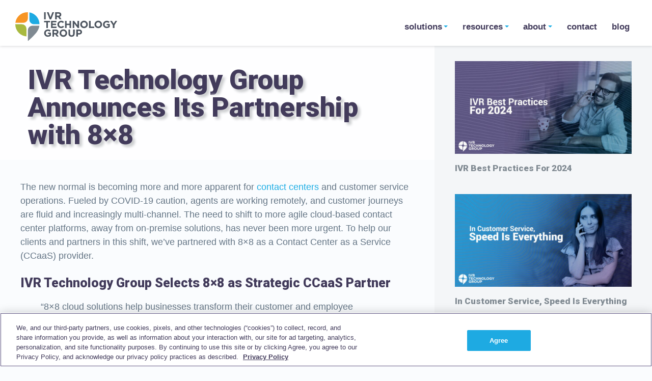

--- FILE ---
content_type: text/html; charset=UTF-8
request_url: https://www.ivrtechgroup.com/contact-center/partnership-with-8x8
body_size: 9479
content:
<!DOCTYPE html><html lang="en-US"><head ><meta charset="UTF-8" /><meta name="description" content="The new normal is becoming more and more apparent for contact centers and customer service operations. Fueled by COVID-19 caution, agents are working remotely, and customer journeys are fluid and increasingly multi-channel. The need to shift to more agile cloud-based..." /><meta name="viewport" content="width=device-width, initial-scale=1" /><link media="all" href="https://www.ivrtechgroup.com/wp-content/cache/autoptimize/1/css/autoptimize_8f6b1e87221c4d82f1a1caf2bd6f78ef.css" rel="stylesheet"><title>IVR Technology Group Announces Its Partnership with 8&#215;8</title><meta name='robots' content='max-image-preview:large' /><link rel='dns-prefetch' href='//fonts.googleapis.com' /><link href='http://www.googletagmanager.com' rel='preconnect' /><link href='https://fonts.googleapis.com' rel='preconnect' /><link rel="alternate" type="application/rss+xml" title="IVR Technology Group &raquo; Feed" href="https://www.ivrtechgroup.com/feed" /><link rel="alternate" type="application/rss+xml" title="IVR Technology Group &raquo; Comments Feed" href="https://www.ivrtechgroup.com/comments/feed" /><link rel="canonical" href="https://www.ivrtechgroup.com/contact-center/partnership-with-8x8" /><meta property="og:title" content="IVR Technology Group Announces Its Partnership with 8&#215;8" /><meta property="og:type" content="article" /><meta property="og:description" content="The new normal is becoming more and more apparent for contact centers and customer service operations. Fueled by COVID-19 caution, agents are working remotely, and customer journeys are fluid and increasingly multi-channel. The need to shift to more agile cloud-based..." /><meta property="og:url" content="https://www.ivrtechgroup.com/contact-center/partnership-with-8x8/" /><meta property="og:image" content="https://www.ivrtechgroup.com/wp-content/uploads/2020/07/og-8x8.jpg" /><meta property="og:image:width" content="1200" /><meta property="og:image:height" content="630" /><style id='safe-svg-svg-icon-style-inline-css' type='text/css'>.safe-svg-cover{text-align:center}.safe-svg-cover .safe-svg-inside{display:inline-block;max-width:100%}.safe-svg-cover svg{height:100%;max-height:100%;max-width:100%;width:100%}</style><link rel='stylesheet' id='google-font-roboto-css' href='//fonts.googleapis.com/css?family=Roboto%3A900&#038;ver=1.0.6' type='text/css' media='all' /><style id='business-pro-theme-inline-css' type='text/css'>.page-header:before,.front-page-4:before,.before-footer:before{background-color:rgba(129,215,66,0.53)}.wp-custom-logo .title-area{max-width:200px}</style> <script type='text/javascript' id='handl-utm-grabber-js-extra'>var handl_utm = [];
var handl_utm_all_params = ["utm_source","utm_medium","utm_term","utm_content","utm_campaign","first_utm_source","first_utm_medium","first_utm_term","first_utm_content","first_utm_campaign","fbclid","msclkid","gclid","handl_original_ref","handl_landing_page","handl_ip","handl_ref","handl_url","handl_ref_domain","handl_url_base","gaclientid","organic_source","organic_source_str","user_agent","traffic_source","first_traffic_source","handlID"];
var handl_utm_cookie_duration = ["45","1"];
var handl_utm_append_params = ["utm_source","utm_medium","utm_term","utm_content","utm_campaign","gclid"];
var handl_utm_first_touch_params = ["utm_source","utm_medium","utm_term","utm_content","utm_campaign"];
var handl_utm_predefined = [];</script> <link rel="https://api.w.org/" href="https://www.ivrtechgroup.com/wp-json/" /><link rel="alternate" type="application/json" href="https://www.ivrtechgroup.com/wp-json/wp/v2/posts/120737" /><link rel="EditURI" type="application/rsd+xml" title="RSD" href="https://www.ivrtechgroup.com/xmlrpc.php?rsd" /><link rel="alternate" type="application/json+oembed" href="https://www.ivrtechgroup.com/wp-json/oembed/1.0/embed?url=https%3A%2F%2Fwww.ivrtechgroup.com%2Fcontact-center%2Fpartnership-with-8x8" /><link rel="alternate" type="text/xml+oembed" href="https://www.ivrtechgroup.com/wp-json/oembed/1.0/embed?url=https%3A%2F%2Fwww.ivrtechgroup.com%2Fcontact-center%2Fpartnership-with-8x8&#038;format=xml" /><style>[class^="fieldset-handl_"]{display: none}</style><link rel="pingback" href="https://www.ivrtechgroup.com/xmlrpc.php" />  <script src="https://cdn.cookielaw.org/scripttemplates/otSDKStub.js"  type="text/javascript" charset="UTF-8" data-domain-script="7fbb76bd-1347-4564-9597-3ea8f434a68e" ></script> <script type="text/javascript">function OptanonWrapper() { }</script> 
 <script>(function(w,d,s,l,i){w[l]=w[l]||[];w[l].push({'gtm.start':
new Date().getTime(),event:'gtm.js'});var f=d.getElementsByTagName(s)[0],
j=d.createElement(s),dl=l!='dataLayer'?'&l='+l:'';j.setAttributeNode(d.createAttribute('data-ot-ignore'));
j.setAttribute('class','optanon-category-C0001'); j.async=true;j.src=
'https://www.googletagmanager.com/gtm.js?id='+i+dl;f.parentNode.insertBefore(j,f);
})(window,document,'script','dataLayer','GTM-N4MSTZR');</script> <style>.resnav .sub-menu {
        min-width: 38rem;
        max-width: 55rem;
    }
.popper { width: 100%; background: rgba(85,76,117,0.9); }
.popper a { color: #FFFFFF;  font-weight: 900; font-family: roboto;}
.popper a:hover { color: #f79525; }
.boxzilla { padding: 0px !important; width: 100% !important; background: none!important;}
.sub-menu a { color: #423b5b!important; }
.menu-item a { color: #423b5b!important; font-weight: 900!important; }
.site-header>.wrap:after, footer:after { background: none;}
.site-footer {  background-color: #423B5D!important; }
.post-template-default .site-container .site-inner .content-sidebar-wrap { margin-left: auto; margin-right: auto; max-width: 1280px;}
.post-template-default .site-container .site-inner .content-sidebar-wrap .sidebar {display: block; background-color: #f4f6f8; }
.post-template-default .site-container .site-inner .content-sidebar-wrap .sidebar .entry-title a { font-size: 0.9em; font-weight: bold; color: #808a92;}
.entry-title a:hover:before { content: "";}
.entry-title a:hover:after { content: "";}
.post-template-default .site-container .site-inner .content-sidebar-wrap .content {margin-left: auto; margin-right: auto;}
.post-template-default .site-container .site-inner .content-sidebar-wrap .content .singular-featured-image.ivr_blog { max-height: 440px; }

a.vc_gitem-link:hover{color: #000000; text-decoration: underline;}
.vc_gitem-zone-mini{background-color: #fafcfe;}
.grecaptcha-badge { display: none !important; }
@media (min-width: 900px) {
.blog-home { width: 25% !important; margin: 1vh 0 1vh 0 !important;}
.blog-home .entry-title a { font-size: 1.2em !important; color: #423b5b;}
.blog .entry-content p {font-size: 0.85em !important; line-height: 1.2em;}
}
.vc_grid.vc_row .vc_grid-item { display: block; float: left; }
.custom-logo, .custom-logo-lazyloaded { width: 200px; }
.vc_gitem-animated-block .vc-gitem-zone-height-mode-auto {
    height: 100px;
    min-height: 100px;
}
.entry-content ul {
    margin-bottom: 25px;
}
.ivr_blog h1 {width: 100%; padding: 7vh 1em 3vh 1em; margin: 0 !important; font-size: 3em; color: #423b5b; line-height: 1em; text-shadow: 5px 5px 5px #caccce, -5px -5px 5px #ffffff; position: relative;}

@media (max-width: 768px){
#brpromo { display: none; }
.post-template-default .site-container .site-inner .content-sidebar-wrap .content .singular-featured-image.ivr_blog { min-height: 20vh !important; max-height: 40vh !important; }
.type-post { margin: 25px 5px 0px 5px; }
.post-template-default .site-container .site-inner .content-sidebar-wrap .sidebar {display: none; }
.ivr_blog h1 { padding: 5vh 1em 2vh 1em; font-size: 2em; }
}
@media (min-width: 768px){
.vc_col-sm-3 { width: 24%; }
}
.vc_btn3:hover { color: #ffffff !important; }
.wpb_content_element .vc_gitem-zone-mini { max-height: 68px; overflow: hidden; margin-bottom: 20px;}
.blog_home {width: 100% !important;}
@media (max-width: 768px) {
.sub-menu-toggle { display: none;}
    .sub-menu { display: block; margin: 0; padding: 0 0 .25rem 0;}
    .menu-item { padding: .4em 0 .4em 0;}
    .menu-item a { padding: .2em 0 .4em 0;;}
    .sub-menu li:first-of-type {margin: 0; }
    .sub-menu a, .sub-menu li:first-of-type a { padding: 0;}
    .footer-widgets .widget-area { margin: 0 auto 7rem; }
    .footer-widgets-2, .footer-widgets-3 { width: 48%; float: left; }
}</style><meta name="generator" content="Powered by WPBakery Page Builder - drag and drop page builder for WordPress."/><link rel="icon" href="https://www.ivrtechgroup.com/wp-content/uploads/2020/06/cropped-ivr-icon-512-32x32.png" sizes="32x32" /><link rel="icon" href="https://www.ivrtechgroup.com/wp-content/uploads/2020/06/cropped-ivr-icon-512-192x192.png" sizes="192x192" /><link rel="apple-touch-icon" href="https://www.ivrtechgroup.com/wp-content/uploads/2020/06/cropped-ivr-icon-512-180x180.png" /><meta name="msapplication-TileImage" content="https://www.ivrtechgroup.com/wp-content/uploads/2020/06/cropped-ivr-icon-512-270x270.png" /> <noscript><style>.wpb_animate_when_almost_visible { opacity: 1; }</style></noscript></head><body class="post-template-default single single-post postid-120737 single-format-standard wp-custom-logo custom-header header-full-width content-sidebar genesis-breadcrumbs-hidden genesis-footer-widgets-visible no-js wpb-js-composer js-comp-ver-6.9.0 vc_responsive custom-single" itemscope itemtype="https://schema.org/WebPage"> <script>//
	(function(){
		var c = document.body.classList;
		c.remove( 'no-js' );
		c.add( 'js' );
	})();
	//</script>  <noscript><iframe src="https://www.googletagmanager.com/ns.html?id=GTM-N4MSTZR"
height="0" width="0" style="display:none;visibility:hidden"></iframe></noscript><div class="site-container"><ul class="genesis-skip-link"><li><a href="#genesis-nav-primary" class="screen-reader-shortcut"> Skip to primary navigation</a></li><li><a href="#genesis-content" class="screen-reader-shortcut"> Skip to main content</a></li><li><a href="#genesis-sidebar-primary" class="screen-reader-shortcut"> Skip to primary sidebar</a></li><li><a href="#genesis-footer-widgets" class="screen-reader-shortcut"> Skip to footer</a></li></ul><header class="site-header fixed" itemscope itemtype="https://schema.org/WPHeader"><div class="wrap"><div class="title-area"><a href="https://www.ivrtechgroup.com/" class="custom-logo-link" rel="home"><noscript><img width="144" height="41" src="https://www.ivrtechgroup.com/wp-content/uploads/2020/06/IVR-logo-2020-horiz.svg" class="custom-logo" alt="IVR Technology Group" decoding="async" /></noscript><img width="144" height="41" src='data:image/svg+xml,%3Csvg%20xmlns=%22http://www.w3.org/2000/svg%22%20viewBox=%220%200%20144%2041%22%3E%3C/svg%3E' data-src="https://www.ivrtechgroup.com/wp-content/uploads/2020/06/IVR-logo-2020-horiz.svg" class="lazyload custom-logo" alt="IVR Technology Group" decoding="async" /></a><p class="site-title" itemprop="headline"><a href="https://www.ivrtechgroup.com/">IVR Technology Group</a></p></div><nav class="nav-primary" aria-label="Main" itemscope itemtype="https://schema.org/SiteNavigationElement" id="genesis-nav-primary"><div class="wrap"><ul id="menu-new-2017" class="menu genesis-nav-menu menu-primary js-superfish"><li id="menu-item-119806" class="productsnav menu-item menu-item-type-custom menu-item-object-custom menu-item-has-children menu-item-119806"><a href="#" itemprop="url"><span itemprop="name">solutions</span></a><ul class="sub-menu"><li id="menu-item-122030" class="menu-item menu-item-type-post_type menu-item-object-page menu-item-122030"><a href="https://www.ivrtechgroup.com/voice-surveys" itemprop="url"><span itemprop="name"><b>Voice Surveys:</b><br><span class="subsub">Real-time customer feedback</span></span></a></li><li id="menu-item-121320" class="menu-item menu-item-type-post_type menu-item-object-page menu-item-121320"><a href="https://www.ivrtechgroup.com/ivr-payments" itemprop="url"><span itemprop="name"><b>Payments:</b><br><span class="subsub">Automated payments by phone &#038; text</span></span></a></li><li id="menu-item-121321" class="menu-item menu-item-type-post_type menu-item-object-page menu-item-121321"><a href="https://www.ivrtechgroup.com/outbound-voice-text" itemprop="url"><span itemprop="name"><b>Outbound:</b><br><span class="subsub">Omnichannel outbound campaigns</span></span></a></li><li id="menu-item-122013" class="menu-item menu-item-type-post_type menu-item-object-page menu-item-122013"><a href="https://www.ivrtechgroup.com/engagement-automation" itemprop="url"><span itemprop="name"><b>Self-Service:</b><br><span class="subsub">Customer Engagement Automation</span></span></a></li></ul></li><li id="menu-item-122014" class="resnav menu-item menu-item-type-custom menu-item-object-custom menu-item-has-children menu-item-122014"><a href="#" itemprop="url"><span itemprop="name">resources</span></a><ul class="sub-menu"><li id="menu-item-122273" class="menu-item menu-item-type-custom menu-item-object-custom menu-item-122273"><a href="https://www.ivrtechgroup.com/voice-surveys/voice-surveys-webinar" itemprop="url"><span itemprop="name"><b>Webinar Replay</b><br><span class="subsub">Customer Feedback Maturity Model</span></span></a></li><li id="menu-item-122243" class="menu-item menu-item-type-custom menu-item-object-custom menu-item-122243"><a href="https://www.ivrtechgroup.com/voice-surveys/customer-feedback-guidebook" itemprop="url"><span itemprop="name"><b>Guidebook</b><br><span class="subsub">Customer Feedback Maturity Model</span></span></a></li><li id="menu-item-122015" class="menu-item menu-item-type-post_type menu-item-object-page menu-item-122015"><a href="https://www.ivrtechgroup.com/voice-surveys/ebook-automated-voice-surveys-by-phone" itemprop="url"><span itemprop="name"><b>eBook</b><br><span class="subsub">Automated Voice Surveys</span></span></a></li><li id="menu-item-122141" class="menu-item menu-item-type-custom menu-item-object-custom menu-item-122141"><a href="https://www.ivrtechgroup.com/ivr-payments/ebook" itemprop="url"><span itemprop="name"><b>eBook</b><br><span class="subsub">Automated Payments by Phone</span></span></a></li></ul></li><li id="menu-item-118531" class="menu-item menu-item-type-post_type menu-item-object-page menu-item-has-children menu-item-118531"><a href="https://www.ivrtechgroup.com/about_us_deliver_wow" itemprop="url"><span itemprop="name">about</span></a><ul class="sub-menu"><li id="menu-item-119424" class="menu-item menu-item-type-post_type menu-item-object-page menu-item-119424"><a href="https://www.ivrtechgroup.com/about_us_deliver_wow" itemprop="url"><span itemprop="name">About Us</span></a></li><li id="menu-item-118593" class="menu-item menu-item-type-post_type menu-item-object-page menu-item-118593"><a href="https://www.ivrtechgroup.com/managed-cpaas/security-tokenization-redaction" itemprop="url"><span itemprop="name">Security First</span></a></li><li id="menu-item-119519" class="menu-item menu-item-type-post_type menu-item-object-page menu-item-119519"><a href="https://www.ivrtechgroup.com/about_us_deliver_wow/careers" itemprop="url"><span itemprop="name">Careers</span></a></li><li id="menu-item-118533" class="menu-item menu-item-type-post_type menu-item-object-page menu-item-118533"><a href="https://www.ivrtechgroup.com/about_us_deliver_wow/our-valued-partners" itemprop="url"><span itemprop="name">Our Valued Partners</span></a></li></ul></li><li id="menu-item-119303" class="menu-item menu-item-type-custom menu-item-object-custom menu-item-119303"><a href="/about_us_deliver_wow#contactform" itemprop="url"><span itemprop="name">contact</span></a></li><li id="menu-item-117338" class="menu-item menu-item-type-post_type menu-item-object-page current_page_parent menu-item-117338"><a href="https://www.ivrtechgroup.com/blog" itemprop="url"><span itemprop="name">blog</span></a></li></ul></div></nav></div></header><div class="site-inner"><div class="content-sidebar-wrap"><main class="content" id="genesis-content"><div class="ivr_blog" style = "position: relative;"><h1>IVR Technology Group Announces Its Partnership with 8&#215;8</h1></div><article class="post-120737 post type-post status-publish format-standard has-post-thumbnail category-contact-center entry" aria-label="IVR Technology Group Announces Its Partnership with 8&#215;8" itemref="genesis-content" itemscope itemtype="https://schema.org/CreativeWork"><div class="entry-content" itemprop="text"><p>The new normal is becoming more and more apparent for <a href="https://www.ivrtechgroup.com/contact-center/the-reason-to-choose-a-ccaas">contact centers</a> and customer service operations. Fueled by COVID-19 caution, agents are working remotely, and customer journeys are fluid and increasingly multi-channel. The need to shift to more agile cloud-based contact center platforms, away from on-premise solutions, has never been more urgent. To help our clients and partners in this shift, we&#8217;ve partnered with 8&#215;8 as a Contact Center as a Service (CCaaS) provider.</p><h2>IVR Technology Group Selects 8&#215;8 as Strategic CCaaS Partner</h2><blockquote><p>&#8220;8&#215;8 cloud solutions help businesses transform their customer and employee experience with one system of engagement for voice, video meetings, chat, team messaging, contact center, and enterprise-class API solutions powered by one global cloud communications platform. 8&#215;8 helps organizations communicate, collaborate, and connect from anywhere using any device. No on-premises equipment or maintenance required.&#8221;</p></blockquote><p>Through this recent partnership with <a href="http://www.8x8.com/">8&#215;8</a>, IVR Technology Group can help clients manage their cloud migration while including our automation, payments, survey, and tracking solutions.</p><h2>Everyone Is Moving To The Cloud</h2><p><noscript><img decoding="async" class="alignright wp-image-120738" src="https://www.ivrtechgroup.com/wp-content/uploads/2020/07/IVR-8x8-Infographic-204x300.png" alt="" width="300" height="442" srcset="https://www.ivrtechgroup.com/wp-content/uploads/2020/07/IVR-8x8-Infographic-204x300.png 204w, https://www.ivrtechgroup.com/wp-content/uploads/2020/07/IVR-8x8-Infographic.png 600w" sizes="(max-width: 300px) 100vw, 300px" /></noscript><img decoding="async" class="lazyload alignright wp-image-120738" src='data:image/svg+xml,%3Csvg%20xmlns=%22http://www.w3.org/2000/svg%22%20viewBox=%220%200%20300%20442%22%3E%3C/svg%3E' data-src="https://www.ivrtechgroup.com/wp-content/uploads/2020/07/IVR-8x8-Infographic-204x300.png" alt="" width="300" height="442" data-srcset="https://www.ivrtechgroup.com/wp-content/uploads/2020/07/IVR-8x8-Infographic-204x300.png 204w, https://www.ivrtechgroup.com/wp-content/uploads/2020/07/IVR-8x8-Infographic.png 600w" data-sizes="(max-width: 300px) 100vw, 300px" />According to our <a href="http://ivrtg.com/8x8infographic" target="_blank" rel="noopener noreferrer">joint infographic</a>, the three primary drivers for contact center migration to the cloud are:</p><div style="margin-bottom: 20px; padding-left: 30px;"><p><strong>Call quality management and speech analytics</strong>: on-premise systems often lack the advanced features to set your CX apart.</p><p><strong>Visual call flow IDE and post-call surveys</strong>: while many companies may not create their call flows from scratch, they need the ability to make rapid adjustments.</p><p><strong>Omnichannel</strong>: the primary area where on-premise systems cannot meeting current consumer demands.</p></div><p>Customers are <a href="https://www.ivrtechgroup.com/ivr/customers-expect-self-serve-options">demanding</a> that <a href="https://www.ivrtechgroup.com/ivr/ivr-best-practices-for-2020">contact centers</a> support their channel of choice, be it <a href="https://www.ivrtechgroup.com/ivr/ivr-best-practices-for-2020">text</a>, social media messaging, or webchat. And as consumers adapt to the new normals imposed by COVID-19, the demand for digital channels is accelerating. This demand leads to fluid customer journeys where consumers expect seamless shifting from one channel to another.</p><p>Founded in 1987, 8&#215;8 began its focus as a VoIP service provider in 2000. For the past decade has focused on contact center solutions and has been recognized as an industry leader by Gartner for it&#8217;s SaaS solution.</p><p>This new partnership allows IVR Technology to offer our clients and partners a full suite of communication services ranging from our CPaaS IVR system to user experience UCaaS and CCaaS offerings by a best-in-class partner – 8&#215;8. For more information, give us a call at 716-250-2800 or email us at <a href="https://www.ivrtechgroup.com/about_us_deliver_wow#contactform">sales@ivrtechnology.com</a>.</p><p>&nbsp;</p><div style="width: 350px; border-left: 2px #e0e8f0 solid; padding: 10px;"><p style="font-size: 0.6em; line-height: 1em;">about the author</p><p style="margin-bottom: 10px;"><noscript><img decoding="async" style="width: 150px; height: 150px;" src="https://www.ivrtechgroup.com/wp-content/uploads/2019/12/bill-headshot.jpg" /></noscript><img class="lazyload" decoding="async" style="width: 150px; height: 150px;" src='data:image/svg+xml,%3Csvg%20xmlns=%22http://www.w3.org/2000/svg%22%20viewBox=%220%200%20210%20140%22%3E%3C/svg%3E' data-src="https://www.ivrtechgroup.com/wp-content/uploads/2019/12/bill-headshot.jpg" /></p><p style="font-size: 1em; font-weight: 400; line-height: 1.1em; margin-bottom: 10px; color: #303840l;">Bill Irvine<br /> <span style="font-size: 0.7em; color: #303840l;">CMO, IVR Technology Group</span></p><p style="font-size: 0.7em; line-height: 1.2em;">An avid User Experience Evangelist and design junkie, Bill oversees all things marketing, design, and social media for IVR Technology Group. When he&#8217;s not doing that, he &#8220;unplugs&#8221; as a gentleman farmer, carpenter, and executive chef to his wife.</p><p><a href="http://www.linkedin.com/in/williampirvine/"><noscript><img decoding="async" style="width: 20px; height: 20px; float: left;" src="https://www.ivrtechgroup.com/wp-content/uploads/2019/12/in.png" /></noscript><img class="lazyload" decoding="async" style="width: 20px; height: 20px; float: left;" src='data:image/svg+xml,%3Csvg%20xmlns=%22http://www.w3.org/2000/svg%22%20viewBox=%220%200%20210%20140%22%3E%3C/svg%3E' data-src="https://www.ivrtechgroup.com/wp-content/uploads/2019/12/in.png" /></a><a href="http://twitter.com/TheSkepticGuy"><noscript><img decoding="async" style="width: 20px; height: 20px; margin-left: 15px; float: left;" src="https://www.ivrtechgroup.com/wp-content/uploads/2019/12/twit.png" /></noscript><img class="lazyload" decoding="async" style="width: 20px; height: 20px; margin-left: 15px; float: left;" src='data:image/svg+xml,%3Csvg%20xmlns=%22http://www.w3.org/2000/svg%22%20viewBox=%220%200%20210%20140%22%3E%3C/svg%3E' data-src="https://www.ivrtechgroup.com/wp-content/uploads/2019/12/twit.png" /></a></p></div></div><footer class="entry-footer"><p class="entry-meta"><span class="entry-categories"><noscript><img width='20' height='20' src='https://www.ivrtechgroup.com/wp-content/themes/ivrtech/assets/images/cats.svg'></noscript><img class="lazyload" width='20' height='20' src='data:image/svg+xml,%3Csvg%20xmlns=%22http://www.w3.org/2000/svg%22%20viewBox=%220%200%2020%2020%22%3E%3C/svg%3E' data-src='https://www.ivrtechgroup.com/wp-content/themes/ivrtech/assets/images/cats.svg'><a href="https://www.ivrtechgroup.com/category/contact-center" rel="category tag">Hosted Contact Center</a></span></p></footer></article></main><aside class="sidebar sidebar-primary widget-area" role="complementary" aria-label="Primary Sidebar" itemscope itemtype="https://schema.org/WPSideBar" id="genesis-sidebar-primary"><h2 class="genesis-sidebar-title screen-reader-text">Primary Sidebar</h2><section id="featured-post-2" class="widget featured-content featuredpost"><div class="widget-wrap"><article class="post-120139 post type-post status-publish format-standard has-post-thumbnail category-ivr entry" aria-label="IVR Best Practices For 2024" itemref="genesis-content"><a href="https://www.ivrtechgroup.com/ivr/ivr-best-practices-for-2020" class="aligncenter" aria-hidden="true" tabindex="-1"><noscript><img width="400" height="210" src="https://www.ivrtechgroup.com/wp-content/uploads/2023/11/LI-blog-automation-best2024-400x210.jpg" class="entry-image attachment-post" alt="" decoding="async" itemprop="image" srcset="https://www.ivrtechgroup.com/wp-content/uploads/2023/11/LI-blog-automation-best2024-400x210.jpg 400w, https://www.ivrtechgroup.com/wp-content/uploads/2023/11/LI-blog-automation-best2024-768x403.jpg 768w, https://www.ivrtechgroup.com/wp-content/uploads/2023/11/LI-blog-automation-best2024.jpg 1200w" sizes="(max-width: 400px) 100vw, 400px" /></noscript><img width="400" height="210" src='data:image/svg+xml,%3Csvg%20xmlns=%22http://www.w3.org/2000/svg%22%20viewBox=%220%200%20400%20210%22%3E%3C/svg%3E' data-src="https://www.ivrtechgroup.com/wp-content/uploads/2023/11/LI-blog-automation-best2024-400x210.jpg" class="lazyload entry-image attachment-post" alt="" decoding="async" itemprop="image" data-srcset="https://www.ivrtechgroup.com/wp-content/uploads/2023/11/LI-blog-automation-best2024-400x210.jpg 400w, https://www.ivrtechgroup.com/wp-content/uploads/2023/11/LI-blog-automation-best2024-768x403.jpg 768w, https://www.ivrtechgroup.com/wp-content/uploads/2023/11/LI-blog-automation-best2024.jpg 1200w" data-sizes="(max-width: 400px) 100vw, 400px" /></a><header class="entry-header"><h4 class="entry-title" itemprop="headline"><a href="https://www.ivrtechgroup.com/ivr/ivr-best-practices-for-2020">IVR Best Practices For 2024</a></h4></header></article><article class="post-122137 post type-post status-publish format-standard has-post-thumbnail category-surveys entry" aria-label="In Customer Service, Speed Is Everything" itemref="genesis-content"><a href="https://www.ivrtechgroup.com/surveys/speed-is-everything" class="aligncenter" aria-hidden="true" tabindex="-1"><noscript><img width="400" height="210" src="https://www.ivrtechgroup.com/wp-content/uploads/2023/04/LI-blog-surveys-speed-400x210.jpg" class="entry-image attachment-post" alt="" decoding="async" itemprop="image" srcset="https://www.ivrtechgroup.com/wp-content/uploads/2023/04/LI-blog-surveys-speed-400x210.jpg 400w, https://www.ivrtechgroup.com/wp-content/uploads/2023/04/LI-blog-surveys-speed-768x403.jpg 768w, https://www.ivrtechgroup.com/wp-content/uploads/2023/04/LI-blog-surveys-speed.jpg 1200w" sizes="(max-width: 400px) 100vw, 400px" /></noscript><img width="400" height="210" src='data:image/svg+xml,%3Csvg%20xmlns=%22http://www.w3.org/2000/svg%22%20viewBox=%220%200%20400%20210%22%3E%3C/svg%3E' data-src="https://www.ivrtechgroup.com/wp-content/uploads/2023/04/LI-blog-surveys-speed-400x210.jpg" class="lazyload entry-image attachment-post" alt="" decoding="async" itemprop="image" data-srcset="https://www.ivrtechgroup.com/wp-content/uploads/2023/04/LI-blog-surveys-speed-400x210.jpg 400w, https://www.ivrtechgroup.com/wp-content/uploads/2023/04/LI-blog-surveys-speed-768x403.jpg 768w, https://www.ivrtechgroup.com/wp-content/uploads/2023/04/LI-blog-surveys-speed.jpg 1200w" data-sizes="(max-width: 400px) 100vw, 400px" /></a><header class="entry-header"><h4 class="entry-title" itemprop="headline"><a href="https://www.ivrtechgroup.com/surveys/speed-is-everything">In Customer Service, Speed Is Everything</a></h4></header></article><article class="post-121711 post type-post status-publish format-standard has-post-thumbnail category-ivr entry" aria-label="Demystifying Conversational AI For Customer Self-Service" itemref="genesis-content"><a href="https://www.ivrtechgroup.com/ivr/demystifying-conversational-ai" class="aligncenter" aria-hidden="true" tabindex="-1"><noscript><img width="400" height="210" src="https://www.ivrtechgroup.com/wp-content/uploads/2021/11/LI-blog-automation-conv-ai-400x210.jpg" class="entry-image attachment-post" alt="" decoding="async" itemprop="image" srcset="https://www.ivrtechgroup.com/wp-content/uploads/2021/11/LI-blog-automation-conv-ai-400x210.jpg 400w, https://www.ivrtechgroup.com/wp-content/uploads/2021/11/LI-blog-automation-conv-ai-768x403.jpg 768w, https://www.ivrtechgroup.com/wp-content/uploads/2021/11/LI-blog-automation-conv-ai.jpg 1200w" sizes="(max-width: 400px) 100vw, 400px" /></noscript><img width="400" height="210" src='data:image/svg+xml,%3Csvg%20xmlns=%22http://www.w3.org/2000/svg%22%20viewBox=%220%200%20400%20210%22%3E%3C/svg%3E' data-src="https://www.ivrtechgroup.com/wp-content/uploads/2021/11/LI-blog-automation-conv-ai-400x210.jpg" class="lazyload entry-image attachment-post" alt="" decoding="async" itemprop="image" data-srcset="https://www.ivrtechgroup.com/wp-content/uploads/2021/11/LI-blog-automation-conv-ai-400x210.jpg 400w, https://www.ivrtechgroup.com/wp-content/uploads/2021/11/LI-blog-automation-conv-ai-768x403.jpg 768w, https://www.ivrtechgroup.com/wp-content/uploads/2021/11/LI-blog-automation-conv-ai.jpg 1200w" data-sizes="(max-width: 400px) 100vw, 400px" /></a><header class="entry-header"><h4 class="entry-title" itemprop="headline"><a href="https://www.ivrtechgroup.com/ivr/demystifying-conversational-ai">Demystifying Conversational AI For Customer Self-Service</a></h4></header></article><article class="post-121782 post type-post status-publish format-standard has-post-thumbnail category-ivr entry" aria-label="The Impact Of Self-Service IVR On Contact Centers" itemref="genesis-content"><a href="https://www.ivrtechgroup.com/ivr/the-impact-of-self-service-ivr" class="aligncenter" aria-hidden="true" tabindex="-1"><noscript><img width="400" height="210" src="https://www.ivrtechgroup.com/wp-content/uploads/2023/01/LI-blog-automation-impact-400x210.jpg" class="entry-image attachment-post" alt="" decoding="async" itemprop="image" srcset="https://www.ivrtechgroup.com/wp-content/uploads/2023/01/LI-blog-automation-impact-400x210.jpg 400w, https://www.ivrtechgroup.com/wp-content/uploads/2023/01/LI-blog-automation-impact-768x403.jpg 768w, https://www.ivrtechgroup.com/wp-content/uploads/2023/01/LI-blog-automation-impact.jpg 1200w" sizes="(max-width: 400px) 100vw, 400px" /></noscript><img width="400" height="210" src='data:image/svg+xml,%3Csvg%20xmlns=%22http://www.w3.org/2000/svg%22%20viewBox=%220%200%20400%20210%22%3E%3C/svg%3E' data-src="https://www.ivrtechgroup.com/wp-content/uploads/2023/01/LI-blog-automation-impact-400x210.jpg" class="lazyload entry-image attachment-post" alt="" decoding="async" itemprop="image" data-srcset="https://www.ivrtechgroup.com/wp-content/uploads/2023/01/LI-blog-automation-impact-400x210.jpg 400w, https://www.ivrtechgroup.com/wp-content/uploads/2023/01/LI-blog-automation-impact-768x403.jpg 768w, https://www.ivrtechgroup.com/wp-content/uploads/2023/01/LI-blog-automation-impact.jpg 1200w" data-sizes="(max-width: 400px) 100vw, 400px" /></a><header class="entry-header"><h4 class="entry-title" itemprop="headline"><a href="https://www.ivrtechgroup.com/ivr/the-impact-of-self-service-ivr">The Impact Of Self-Service IVR On Contact Centers</a></h4></header></article><article class="post-120672 post type-post status-publish format-standard has-post-thumbnail category-ivr tag-global entry" aria-label="What Customers Expect From Self-Service" itemref="genesis-content"><a href="https://www.ivrtechgroup.com/ivr/what-customers-expect-from-self-service" class="aligncenter" aria-hidden="true" tabindex="-1"><noscript><img width="400" height="210" src="https://www.ivrtechgroup.com/wp-content/uploads/2020/07/LI-blog-automation-onething-400x210.jpg" class="entry-image attachment-post" alt="" decoding="async" itemprop="image" srcset="https://www.ivrtechgroup.com/wp-content/uploads/2020/07/LI-blog-automation-onething-400x210.jpg 400w, https://www.ivrtechgroup.com/wp-content/uploads/2020/07/LI-blog-automation-onething-768x403.jpg 768w, https://www.ivrtechgroup.com/wp-content/uploads/2020/07/LI-blog-automation-onething.jpg 1200w" sizes="(max-width: 400px) 100vw, 400px" /></noscript><img width="400" height="210" src='data:image/svg+xml,%3Csvg%20xmlns=%22http://www.w3.org/2000/svg%22%20viewBox=%220%200%20400%20210%22%3E%3C/svg%3E' data-src="https://www.ivrtechgroup.com/wp-content/uploads/2020/07/LI-blog-automation-onething-400x210.jpg" class="lazyload entry-image attachment-post" alt="" decoding="async" itemprop="image" data-srcset="https://www.ivrtechgroup.com/wp-content/uploads/2020/07/LI-blog-automation-onething-400x210.jpg 400w, https://www.ivrtechgroup.com/wp-content/uploads/2020/07/LI-blog-automation-onething-768x403.jpg 768w, https://www.ivrtechgroup.com/wp-content/uploads/2020/07/LI-blog-automation-onething.jpg 1200w" data-sizes="(max-width: 400px) 100vw, 400px" /></a><header class="entry-header"><h4 class="entry-title" itemprop="headline"><a href="https://www.ivrtechgroup.com/ivr/what-customers-expect-from-self-service">What Customers Expect From Self-Service</a></h4></header></article></div></section></aside></div></div><footer class="site-footer" itemscope itemtype="https://schema.org/WPFooter"><div class="wrap"><div class="footer-widgets" id="genesis-footer-widgets"><h2 class="genesis-sidebar-title screen-reader-text">Footer</h2><div class="wrap"><div class="widget-area footer-widgets-1 footer-widget-area"><section id="custom_html-18" class="widget_text widget widget_custom_html"><div class="widget_text widget-wrap"><div class="textwidget custom-html-widget"><svg id="Layer_1" data-name="Layer 1" xmlns="http://www.w3.org/2000/svg" viewbox="0 0 144.01 41.26" style="display: block; width: 65%; margin-left: 20px;"><defs><style>.cls-l1{fill:#f79525 !important;}.cls-l2{fill:#a8b93f !important;}.cls-l3{fill:#1eaae2 !important;}.cls-l4{fill:#808a92 !important;}.cls-l5{fill:#fff !important;}</style></defs><path class="cls-l1" d="M17.9,1.43h-.74A16.87,16.87,0,0,0,10.5,2.77,17.2,17.2,0,0,0,5.07,6.48,17.46,17.46,0,0,0,.2,16.54H11.48a6.4,6.4,0,0,0,6.41-6.39Z" transform="translate(-0.07 -1.42)"/><path class="cls-l2" d="M.07,18.6v.1a17.16,17.16,0,0,0,1.35,6.72,17.38,17.38,0,0,0,3.65,5.5,17.17,17.17,0,0,0,5.43,3.7,16.8,16.8,0,0,0,5.34,1.31V25a6.41,6.41,0,0,0-6.41-6.4Z" transform="translate(-0.07 -1.42)"/><path class="cls-l3" d="M34.24,18.6A17.29,17.29,0,0,0,23.81,2.77,16.81,16.81,0,0,0,20,1.65l0,10.54a6.41,6.41,0,0,0,6.41,6.41Z" transform="translate(-0.07 -1.42)"/><path class="cls-l4" d="M17.9,42.67l1-.89A85.7,85.7,0,0,0,29.49,31.06a25.19,25.19,0,0,0,3.45-5.84,17.76,17.76,0,0,0,1.19-4.56H24.29a6.39,6.39,0,0,0-6.4,6.4Z" transform="translate(-0.07 -1.42)"/><path class="cls-l5" d="M43.91,15.84H40.82V13.79h8.4v2.05H46.14v8.09H43.91Z" transform="translate(-0.07 -1.42)"/><path class="cls-l5" d="M50.64,13.79h7.65v2H52.86v2.06h4.78v2H52.86v2.13h5.5v2H50.64Z" transform="translate(-0.07 -1.42)"/><path class="cls-l5" d="M59.61,18.89v0a5.45,5.45,0,0,1,9.28-3.68l-1.42,1.64a3.73,3.73,0,0,0-2.59-1.15,3,3,0,0,0-2.94,3.16v0A3,3,0,0,0,64.88,22a3.68,3.68,0,0,0,2.67-1.18L69,22.29a5.22,5.22,0,0,1-4.16,1.81A5.12,5.12,0,0,1,59.61,18.89Z" transform="translate(-0.07 -1.42)"/><path class="cls-l5" d="M70.46,13.79h2.23v4H76.8v-4H79V23.93H76.8V19.86H72.69v4.07H70.46Z" transform="translate(-0.07 -1.42)"/><path class="cls-l5" d="M81.18,13.79h2L88,20V13.79h2.21V23.93h-1.9l-4.91-6.45v6.45h-2.2Z" transform="translate(-0.07 -1.42)"/><path class="cls-l5" d="M91.88,18.89v0a5.39,5.39,0,0,1,10.78,0v0a5.25,5.25,0,0,1-5.41,5.24A5.19,5.19,0,0,1,91.88,18.89Zm8.45,0v0a3.09,3.09,0,0,0-3.08-3.19,3,3,0,0,0-3,3.16v0A3.08,3.08,0,0,0,97.28,22,3,3,0,0,0,100.33,18.89Z" transform="translate(-0.07 -1.42)"/><path class="cls-l5" d="M104.35,13.79h2.23V21.9h5.06v2h-7.29Z" transform="translate(-0.07 -1.42)"/><path class="cls-l5" d="M112,18.89v0a5.39,5.39,0,0,1,10.78,0v0a5.25,5.25,0,0,1-5.41,5.24A5.19,5.19,0,0,1,112,18.89Zm8.44,0v0a3.08,3.08,0,0,0-3.07-3.19,3,3,0,0,0-3,3.16v0A3.08,3.08,0,0,0,117.4,22,3,3,0,0,0,120.44,18.89Z" transform="translate(-0.07 -1.42)"/><path class="cls-l5" d="M124,18.89v0a5.21,5.21,0,0,1,5.32-5.25,5.61,5.61,0,0,1,4,1.39l-1.4,1.7a3.76,3.76,0,0,0-2.65-1,3,3,0,0,0-2.92,3.16v0a3,3,0,0,0,3.07,3.21,3.5,3.5,0,0,0,2.1-.61V20h-2.24V18.09h4.4v4.4a6.53,6.53,0,0,1-4.33,1.61A5.08,5.08,0,0,1,124,18.89Z" transform="translate(-0.07 -1.42)"/><path class="cls-l5" d="M138,19.93l-3.9-6.14h2.61l2.42,4.07,2.46-4.07h2.53l-3.89,6.1v4H138Z" transform="translate(-0.07 -1.42)"/><path class="cls-l5" d="M40.82,1.42h2.23V11.56H40.82Z" transform="translate(-0.07 -1.42)"/><path class="cls-l5" d="M44.72,1.42h2.46l2.65,7.14,2.65-7.14h2.41l-4.1,10.21h-2Z" transform="translate(-0.07 -1.42)"/><path class="cls-l5" d="M56.43,1.42h4.78a4.23,4.23,0,0,1,3,1,3.13,3.13,0,0,1,.89,2.32v0a3.17,3.17,0,0,1-2.23,3.15l2.55,3.62H62.77L60.53,8.31h-1.8v3.25h-2.3Zm4.63,4.92c1.12,0,1.76-.58,1.76-1.43v0c0-.95-.69-1.45-1.81-1.45H58.73V6.34Z" transform="translate(-0.07 -1.42)"/><path class="cls-l5" d="M40.82,31.26v0A5.21,5.21,0,0,1,46.14,26a5.56,5.56,0,0,1,4,1.39l-1.4,1.69a3.76,3.76,0,0,0-2.65-1,3,3,0,0,0-2.91,3.16v0a3,3,0,0,0,3.07,3.22,3.61,3.61,0,0,0,2.1-.61V32.39H46.08V30.46h4.4v4.41a6.57,6.57,0,0,1-4.33,1.6A5.07,5.07,0,0,1,40.82,31.26Z" transform="translate(-0.07 -1.42)"/><path class="cls-l5" d="M52.63,26.16h4.63a4,4,0,0,1,3,1,3.19,3.19,0,0,1,.87,2.32v0a3.16,3.16,0,0,1-2.18,3.14l2.48,3.62H58.78l-2.17-3.24H54.86V36.3H52.63Zm4.49,4.93c1.08,0,1.71-.58,1.71-1.44v0c0-.95-.67-1.45-1.76-1.45H54.86v2.92Z" transform="translate(-0.07 -1.42)"/><path class="cls-l5" d="M62.65,31.26v0a5.39,5.39,0,0,1,10.78,0v0a5.39,5.39,0,0,1-10.78,0Zm8.45,0v0A3.09,3.09,0,0,0,68,28a3,3,0,0,0-3,3.16v0a3.09,3.09,0,0,0,3.07,3.19A3,3,0,0,0,71.1,31.26Z" transform="translate(-0.07 -1.42)"/><path class="cls-l5" d="M75.25,32V26.16h2.23V31.9c0,1.65.83,2.5,2.19,2.5s2.19-.82,2.19-2.43V26.16h2.23v5.72c0,3.07-1.73,4.58-4.45,4.58S75.25,34.94,75.25,32Z" transform="translate(-0.07 -1.42)"/><path class="cls-l5" d="M86.36,26.16h4.15c2.41,0,3.88,1.44,3.88,3.51v0c0,2.34-1.83,3.56-4.1,3.56h-1.7v3H86.36Zm4,5.11a1.57,1.57,0,0,0,1.77-1.53v0c0-1-.7-1.54-1.81-1.54H88.59v3.1Z" transform="translate(-0.07 -1.42)"/></svg> <br><div style="margin: 5px 5px 5px 20px; float: left;"><a href="http://www.linkedin.com/company/ivr-technology-group" target="_blank" rel="noopener"><svg id="follow us on LinkedIn" data-name="follow us on LinkedIn" xmlns="http://www.w3.org/2000/svg" viewbox="0 0 496 496" style="width: 1.5em;"><path d="M256,8C119,8,8,119,8,256S119,504,256,504,504,393,504,256,393,8,256,8ZM174.38,405.84H113.06V208.43h61.32Zm-30.7-224.33c-19.6,0-35.5-16.24-35.5-35.84a35.51,35.51,0,1,1,71,0C179.19,165.27,163.29,181.51,143.68,181.51ZM403.92,405.84H342.67v-96.1c0-22.9-.46-52.27-31.87-52.27-31.88,0-36.76,24.88-36.76,50.62v97.75H212.79V208.43h58.8v26.93h.86c8.19-15.51,28.18-31.88,58-31.88,62,0,73.45,40.86,73.45,93.92Z" transform="translate(-8 -8)" style="fill: #c0c0c0"/></svg></a></div><div style="margin: 5px; float: left;"><a href='m&#97;i&#108;to&#58;sa&#37;6C&#37;&#54;5s&#64;ivr%&#55;&#52;&#101;chnolog%79&#46;%&#54;&#51;o&#109;'><svg id="email us" data-name="email us" xmlns="http://www.w3.org/2000/svg" viewbox="0 0 496 496" style="width: 1.5em;"><path d="M256,8C119,8,8,119,8,256S119,504,256,504,504,393,504,256,393,8,256,8ZM426,351a31.69,31.69,0,0,1-31.68,31.68H119.72A31.69,31.69,0,0,1,88,351V216.14a4,4,0,0,1,6.4-3.11c14.79,11.49,34.39,26.07,101.71,75,13.92,10.16,37.42,31.55,60.85,31.42,23.56.19,47.52-21.65,60.92-31.42,67.32-48.91,86.85-63.56,101.64-75a4,4,0,0,1,6.4,3.1Zm0-177.54A15.78,15.78,0,0,1,419.89,186c-20.2,15.84-26.86,21.39-114.45,85C294.36,279,272.31,298.5,257,298.24c-15.31.26-37.36-19.27-48.44-27.32C121,207.36,114.31,201.75,94.11,186A15.87,15.87,0,0,1,88,173.5V161a31.69,31.69,0,0,1,31.68-31.68H394.28A31.69,31.69,0,0,1,426,161Z" transform="translate(-8 -8)" style="fill: #c0c0c0"/></svg></a></div><div style="margin: 5px; float: left;"><a href="tel:+17162502800"><svg id="call us" data-name="call us" xmlns="http://www.w3.org/2000/svg" viewbox="0 0 496 496" style="width: 1.5em;"><path d="M256,8C119,8,8,119,8,256S119,504,256,504,504,393,504,256,393,8,256,8ZM120.72,426a15.84,15.84,0,0,1-15.45-12.28L89.43,345a16,16,0,0,1,9.24-18.21l73.92-31.68a15.8,15.8,0,0,1,18.48,4.55l32.74,40a244.61,244.61,0,0,0,117-117l-40-32.73a15.8,15.8,0,0,1-4.56-18.48l31.68-73.92A16,16,0,0,1,346,88.43l68.64,15.84A15.83,15.83,0,0,1,427,119.72C427,289,289.74,426,120.72,426Z" transform="translate(-8 -8)" style="fill: #c0c0c0"/></svg></a></div></div></div></section></div><div class="widget-area footer-widgets-2 footer-widget-area"><section id="custom_html-19" class="widget_text widget widget_custom_html"><div class="widget_text widget-wrap"><div class="textwidget custom-html-widget"><div style="width: 90%;margin-left: auto;margin-right: auto;color: #e0e2e4;line-height: 1.5em;font-size: 0.9em;margin-bottom: 10vh"> <strong>IVR Technology Group</strong><br> HEADQUARTERS<br> &nbsp;&nbsp;65 Lawrence Bell Drive, Suite 102<br> &nbsp;&nbsp;Amherst, New York 14221<br> &nbsp;&nbsp;1-716-250-2800<br></div></div></div></section></div><div class="widget-area footer-widgets-3 footer-widget-area"><section id="custom_html-20" class="widget_text widget widget_custom_html"><div class="widget_text widget-wrap"><div class="textwidget custom-html-widget"><div style="width: 90%;margin-left: auto;margin-right: auto;color: #e0e2e4;line-height: 1.5em;font-size: 0.9em"> <strong>Important Links</strong><br> <a href="/about_us_deliver_wow#contactform" class="ivr_link">Contact Us</a><br> <a href="/platform/security-tokenization-redaction" class="ivr_link">Security</a><br> <a href="/privacy-policy" class="ivr_link">Privacy Policy</a> <br> <a href="https://www.ivrtechgroup.com/privacy-policy#4" class="ivr_link">Privacy Choices</a><br></div></div></div></section></div><div class="widget-area footer-widgets-4 footer-widget-area"><section id="custom_html-21" class="widget_text widget widget_custom_html"><div class="widget_text widget-wrap"><div class="textwidget custom-html-widget"><noscript><img src="/wp-content/uploads/2021/04/compliance.png" width="90%" alt="compliance"></noscript><img class="lazyload" src='data:image/svg+xml,%3Csvg%20xmlns=%22http://www.w3.org/2000/svg%22%20viewBox=%220%200%20210%20140%22%3E%3C/svg%3E' data-src="/wp-content/uploads/2021/04/compliance.png" width="90%" alt="compliance"></div></div></section></div></div></div><p>&#x000A9;&nbsp;2026 &middot; IVR Technology Group, LLC &middot; all rights reserved</p></div></footer></div> <script>if (typeof MsCrmMkt !== 'undefined'){
	    MsCrmMkt.MsCrmFormLoader.on("afterFormLoad", function(event) {
			jQuery(event.formPlaceholder).find('input').each(function(id, field){
			    var thiss = jQuery(field)			
			    
			    
			    if ( typeof(thiss.attr('title')) != 'undefined' ){
			        if (thiss.attr('title') != ''){
			            //console.log('1',field,thiss.attr('title'))
			            var param = thiss.attr('title').toLowerCase().replace(/\s+/g,'_')
			            var cookie_value = ''
					    if (param != '' && Cookies.get(param) && Cookies.get(param) != ''){
					        cookie_value = Cookies.get(param)
					    }
                        
                        if (cookie_value == ''){
	                        var param = thiss.attr('placeholder').toLowerCase().replace(/\s+/g,'_')
						    if (param != '' && Cookies.get(param) && Cookies.get(param) != ''){
						        cookie_value = Cookies.get(param)
						    }
                        }
                        
                    	thiss.val(cookie_value)
			        }else{
			            //console.log('2',field,thiss.attr('title'))
			        }
				}else{
			        //console.log('3',field,thiss.attr('title'))
				}
			})
	//		handl_utm_all_params.forEach(function(param) {
	//		    jQuery('input[title='+param+']').val(Cookies.get(param));
	//		})
		})
	}</script> <noscript><style>.lazyload{display:none;}</style></noscript><script data-noptimize="1">window.lazySizesConfig=window.lazySizesConfig||{};window.lazySizesConfig.loadMode=1;</script><script async data-noptimize="1" src='https://www.ivrtechgroup.com/wp-content/plugins/autoptimize/classes/external/js/lazysizes.min.js?ao_version=3.1.10'></script> <script type='text/javascript' id='business-menu-js-extra'>var genesis_responsive_menu = {"mainMenu":"Menu","subMenu":"Menu","menuIconClass":null,"subMenuIconClass":null,"menuClasses":{"combine":[".nav-primary"]}};</script> <script defer src="https://www.ivrtechgroup.com/wp-content/cache/autoptimize/1/js/autoptimize_82eccbf21d82d28fcc9979e384d17b77.js"></script></body></html>

--- FILE ---
content_type: text/css; charset=UTF-8
request_url: https://www.ivrtechgroup.com/wp-content/cache/autoptimize/1/css/autoptimize_8f6b1e87221c4d82f1a1caf2bd6f78ef.css
body_size: 8777
content:
/*! This file is auto-generated */
.wp-block-button__link{color:#fff;background-color:#32373c;border-radius:9999px;box-shadow:none;text-decoration:none;padding:calc(.667em + 2px) calc(1.333em + 2px);font-size:1.125em}
html{line-height:1.15;-ms-text-size-adjust:100%;-webkit-text-size-adjust:100%}body,html{margin:0}article,aside,figure,footer,header,main,nav,section{display:block}a{background-color:transparent;-webkit-text-decoration-skip:objects;color:#232c39;word-wrap:break-word}sub{font-size:75%;line-height:0;position:relative;vertical-align:baseline}.search .site-inner{max-width:100%}.search .entry{margin-bottom:0;padding:30px 30px 0}.search .entry-title{font-size:2.9rem}img{border-style:none;height:auto}svg:not(:root){overflow:hidden}button,input,select,textarea{font-family:Arial,sans-serif;font-size:100%;line-height:1.15;margin:0}button,input{overflow:visible}button,select{text-transform:none}[type=reset],[type=submit],button,html [type=button]{-webkit-appearance:button}[type=button]::-moz-focus-inner,[type=reset]::-moz-focus-inner,[type=submit]::-moz-focus-inner,button::-moz-focus-inner{border-style:none;padding:0}[type=button]:-moz-focusring,[type=reset]:-moz-focusring,[type=submit]:-moz-focusring,button:-moz-focusring{outline:ButtonText dotted .1rem}[type=checkbox],[type=radio]{-moz-box-sizing:border-box;box-sizing:border-box;padding:0}[type=number]::-webkit-inner-spin-button,[type=number]::-webkit-outer-spin-button{height:auto}[type=search]{-webkit-appearance:textfield;outline-offset:-2px;outline-offset:-.2rem}[type=search]::-webkit-search-cancel-button,[type=search]::-webkit-search-decoration{-webkit-appearance:none}::-webkit-file-upload-button{-webkit-appearance:button;font:inherit}[hidden]{display:none}html,input[type=search]{-moz-box-sizing:border-box;box-sizing:border-box}*,:after,:before{-moz-box-sizing:inherit;box-sizing:inherit}.author-box,.clearfix,.entry,.entry-content,.footer-widgets,.nav-primary,.pagination,.sidebar .widget,.site-container,.site-footer,.site-header,.site-inner,.wrap{clear:both}.author-box:after,.author-box:before,.clearfix:after,.clearfix:before,.entry-content:after,.entry-content:before,.entry:after,.entry:before,.footer-widgets:after,.footer-widgets:before,.nav-primary:after,.nav-primary:before,.pagination:after,.pagination:before,.sidebar .widget:after,.sidebar .widget:before,.site-container:after,.site-container:before,.site-footer:after,.site-footer:before,.site-header:after,.site-header:before,.site-inner:after,.site-inner:before,.wrap:after,.wrap:before{clear:both;display:block;content:''}*{-webkit-tap-highlight-color:transparent}html{font-size:62.5%;max-width:100vw;overflow-x:hidden;background-color:#fafcfe}body{background-color:#fafcfe;color:#4c545e;font-family:Arial,sans-serif;font-size:1.8rem;font-weight:300;line-height:1.5;-webkit-font-smoothing:antialiased;-moz-osx-font-smoothing:grayscale;text-rendering:optimizeLegibility;margin:0;max-width:100vw;overflow-x:hidden}body>div{font-size:1.8rem}p{margin:0 0 1.382em;padding:0}a:hover{color:#647585}ul{margin:0;padding:0}li{list-style-type:none}b,strong{font-weight:600}em,i{font-style:italic}h1,h2,h3,h4,h5,h6{font-family:Roboto,Arial,sans-serif;font-weight:900;line-height:1.2;margin:0 0 .382em;color:#423b5b}h1{font-size:1.8em;font-weight:900}h2{font-size:1.4em}h3{font-size:1.3em}h4{font-size:1.2em}h5{font-size:1.1em}h6{font-size:1.05em}input,select,textarea{background-color:#fafcfe;border-radius:0;padding:8px;width:100%;line-height:20px;font-size:18px;font-weight:400;color:#4e545b;border:1px solid #fff;box-shadow:inset 0 2px 6px rgba(0,0,0,.15)}input:focus,select:focus,textarea:focus{outline:0;border-color:#647585}:focus{outline:#f0f1f2 solid 2px}input[type=checkbox],input[type=image],input[type=radio]{width:auto}input[type=search]{-webkit-appearance:none}::-moz-placeholder{color:#647585;opacity:1}::-webkit-input-placeholder{color:#647585}.button,button,input[type=button],input[type=reset],input[type=submit]{background-color:#232c39;border:0;border-radius:0;color:#fff;cursor:pointer;font-family:Arial,sans-serif;font-size:1.5rem;font-weight:600;padding:1.2em 2.2em;text-decoration:none;display:inline-block;width:auto;height:auto;line-height:1;box-shadow:inset 0 0 0 9rem rgba(255,255,255,0),0 1rem 1rem -1rem rgba(35,44,57,.1);-webkit-transition:.75s cubic-bezier(0,1,.5,1);transition:.75s cubic-bezier(0,1,.5,1)}.button:hover,button:hover,input[type=button]:hover,input[type=reset]:hover,input[type=submit]:hover{color:#fff;box-shadow:inset 0 0 0 9rem rgba(255,255,255,.1),0 1.25rem 1rem -.5rem rgba(35,44,57,.1);-webkit-transition:.75s cubic-bezier(0,1,.5,1);transition:.75s cubic-bezier(0,1,.5,1)}.button.small,button.small,input[type=button].small,input[type=reset].small,input[type=submit].small{font-size:1.2rem}.button+.button,.button+button,button+.button,button+button,input[type=button]+.button,input[type=button]+button,input[type=reset]+.button,input[type=reset]+button,input[type=submit]+.button,input[type=submit]+button{margin-top:1em;clear:both}input[type=search]::-webkit-search-cancel-button,input[type=search]::-webkit-search-results-button{display:none}.wp-video-shortcode,embed,iframe,img,object,video{max-width:100%;display:block}figure{margin:0}.screen-reader-shortcut,.screen-reader-text,.screen-reader-text span,.wp-custom-logo .site-description,.wp-custom-logo .site-title{position:absolute!important;clip:rect(0,0,0,0);height:.1rem;width:.1rem;border:0;overflow:hidden}.screen-reader-shortcut:focus,.screen-reader-text:focus{clip:auto!important;height:auto;width:auto;top:1em;left:1em;display:block;padding:1rem 2rem;z-index:100000;text-decoration:none;color:#fff;background-color:#232c39;box-shadow:0 0 .2rem .2rem rgba(35,44,57,.1)}.genesis-skip-link{margin:0}.genesis-skip-link li{height:0;width:0;list-style:none}.site-inner{background-color:#fafcfe}.wrap{margin:0 auto;padding-left:5%;padding-right:5%}.wrap .wrap{max-width:100%;width:auto;padding:0}.content-sidebar-wrap{margin:0 auto;clear:both;padding:10vw 5vw;word-wrap:break-word;display:-webkit-box;display:-webkit-flex;display:-ms-flexbox;display:flex;-webkit-flex-wrap:wrap;-ms-flex-wrap:wrap;flex-wrap:wrap;-webkit-box-orient:vertical;-webkit-box-direction:normal;-webkit-flex-direction:column;-ms-flex-direction:column;flex-direction:column}.search-form{display:block;width:100%;position:relative;clear:both;margin-top:4px}.search-form:after,.search-form:before{clear:both;display:block;content:''}.search-form input[type=search]{width:100%}.search-form input[type=submit]{display:none}.entry-content .search-form{margin-bottom:1em}.aligncenter{display:block;margin:0 auto 1em}.entry-content .wp-video{margin:0 0 1em}.site-header{position:absolute;width:100%;z-index:100;-webkit-transition:.75s cubic-bezier(0,1,.5,1);transition:.75s cubic-bezier(0,1,.5,1)}.site-header>.wrap{display:-webkit-box;display:-webkit-flex;display:-ms-flexbox;display:flex;-webkit-box-align:center;-webkit-align-items:center;-ms-flex-align:center;align-items:center;-webkit-box-pack:justify;-webkit-justify-content:space-between;-ms-flex-pack:justify;justify-content:space-between;-webkit-flex-wrap:wrap;-ms-flex-wrap:wrap;flex-wrap:wrap;-webkit-transition:.75s cubic-bezier(0,1,.5,1);transition:.75s cubic-bezier(0,1,.5,1)}.title-area{margin:0 auto 0 0;position:relative;height:100%;display:block;-webkit-box-flex:1;-webkit-flex:1;-ms-flex:1;flex:1;padding:2rem 0;max-width:15rem}.wp-custom-logo .title-area{padding:1rem 0}.site-title{font-size:1.7rem;font-family:Arial,sans-serif;font-weight:600;line-height:1;margin-bottom:0;white-space:nowrap}.site-title a{color:#fff;text-decoration:none}.site-description{font-size:1.2rem;margin-bottom:0;line-height:1;color:#fff}.custom-logo-link{display:block}.header-widget-area .widget-wrap{clear:both}.header-widget-area .widget-wrap:after,.header-widget-area .widget-wrap:before{clear:both;display:block;content:''}.page-header{color:#fff;padding:12rem 0 6rem;text-align:center;background-size:cover;background-position:center;position:relative}.page-header:before{content:'';display:block;position:absolute;top:0;left:0;right:0;bottom:0;background-color:rgba(35,44,57,.9);z-index:1;pointer-events:none}.page-header .wrap{position:relative;z-index:1}.page-header h1{max-width:768px;margin:0 auto .382em}.page-header p{max-width:768px;margin:0 auto}.menu{width:100%;font-family:Arial,sans-serif;font-weight:700;font-size:1.8rem;line-height:1;text-align:center;display:-webkit-box;display:-webkit-flex;display:-ms-flexbox;display:flex;-webkit-flex-wrap:wrap;-ms-flex-wrap:wrap;flex-wrap:wrap;clear:both}.menu:after,.menu:before{clear:both;display:block;content:''}.menu-item{display:block;padding:.5em 0;width:100%;position:relative}.menu-item.right{margin-left:auto}.menu-item:focus,.menu-item:hover{outline:0}.menu-item.button{background-color:transparent;padding:0;font-size:1.2rem}.menu-item.button:hover{box-shadow:none}.menu-item.button>a>span{background-color:#19ade4;padding:1em 2em;border-radius:4px;color:#19ade4;margin-top:1em;display:block}.menu-item.button>a>span:hover{color:#19ade4;box-shadow:inset 0 0 0 9rem rgba(255,255,255,.1),0 1.25rem 1rem -.5rem rgba(35,44,57,.25);-webkit-transition:.75s cubic-bezier(0,1,.5,1);transition:.75s cubic-bezier(0,1,.5,1)}.menu-item a{width:auto;text-decoration:none;display:inline-block;padding:.5em 0;color:#3896ba;font-weight:500}.menu-item a span{position:relative}.menu-item a:focus,.menu-item a:hover,.menu-item.current-menu-item>a{color:#156c8f}.sub-menu .menu-item a:focus,.sub-menu .menu-item a:hover,.sub-menu .menu-item.current-menu-item>a{color:#000!important}.sub-menu{display:none;font-size:1.4rem;padding:1em 0;clear:both}.sub-menu:after,.sub-menu:before{clear:both;display:block;content:''}.sub-menu li{width:100%}.sub-menu li:first-of-type{margin-top:.5em}.sub-menu .sub-menu,.sub-menu a,.sub-menu li:first-of-type a{padding-left:1em}.nav-primary{width:100vw;margin:auto;padding:5vw;background-color:rgba(255,255,255,.9);border-top:2px solid #f0f1f2;border-bottom:2px solid #f0f1f2;position:fixed;overflow:auto;overflow-x:visible;-webkit-overflow-scrolling:touch;top:-1rem;left:-1rem;right:-1rem;bottom:-1rem;display:none}.nav-primary.visible{display:block}.no-js .nav-primary{width:100%;position:relative;display:block}.no-js .nav-primary .wrap{padding:0 5%}.no-js .nav-primary .menu-item{display:inline-block;width:auto;margin:0 .5em}.nav-primary .wrap{height:100%}.nav-primary .menu{min-height:100%;padding:0 0 1em;-webkit-box-orient:vertical;-webkit-box-direction:normal;-webkit-flex-direction:column;-ms-flex-direction:column;flex-direction:column;-webkit-box-pack:center;-webkit-justify-content:center;-ms-flex-pack:center;justify-content:center}.menu-toggle{padding:2.7rem 0;cursor:pointer;background-color:transparent;display:block;position:absolute;right:5vw;top:0;line-height:1;color:transparent;letter-spacing:-.5em;z-index:999}.menu-toggle:focus,.menu-toggle:hover{background:0 0;outline:0;box-shadow:none;color:transparent}.menu-toggle span{display:block;float:right;position:relative;height:.2rem;background:#3997bb;-webkit-transition:background 0s .2s;transition:background 0s .2s;width:2.5rem;margin-left:.236em;margin-top:.7rem;border-radius:4px}.menu-toggle span:after,.menu-toggle span:before{position:absolute;display:block;left:0;width:100%;height:.2rem;background-color:#3997bb;border-radius:4px;content:' '}.menu-toggle span:before{top:-.7rem;-webkit-transition:top .2s .2s,-webkit-transform .2s;transition:top .2s .2s,transform .2s,-webkit-transform .2s}.menu-toggle span:after{bottom:-.7rem;-webkit-transition:bottom .2s .2s,-webkit-transform .2s;transition:bottom .2s .2s,transform .2s,-webkit-transform .2s}.sub-menu-toggle{position:absolute;background-color:transparent;padding:.9em;margin:0 -1em 0 1em}.sub-menu-toggle:focus,.sub-menu-toggle:hover{background:0 0}.sub-menu-toggle:before{content:'';display:block;margin:.4rem 0 -.4rem;border:.7rem solid transparent;border-top-color:#19ade4}.entry{background-color:#fafcfe}.single .entry{background-color:transparent}.entry-title a{text-decoration:none;color:#19ade4;font-size:1.8em}.entry-content{clear:both}.entry-content:after,.entry-content:before{clear:both;display:block;content:''}.entry-content p{color:#647585}.archive .entry-content p,.blog .entry-content p{display:-webkit-box;display:-webkit-flex;display:-ms-flexbox;display:flex;-webkit-flex-wrap:wrap;-ms-flex-wrap:wrap;flex-wrap:wrap}.entry-content li{color:#647585}.entry-content ul{margin-bottom:5px}.type-post .entry-content ul>li{list-style-type:circle;margin-left:50px}.entry-content ul>li{list-style-type:none}.entry-content ul ul{margin-bottom:0}.entry-content li li{list-style-type:circle}.entry-content>:last-child{margin-bottom:0}.entry-image-link img{display:block}.entry-image-link{display:block;margin:0 0 3rem}.single .entry-footer{padding:3rem 0 0}p.entry-meta{font-size:1.2rem;font-family:Arial,sans-serif;font-weight:500}.entry-categories,.entry-tags{display:-webkit-box;display:-webkit-flex;display:-ms-flexbox;display:flex;-webkit-flex-wrap:wrap;-ms-flex-wrap:wrap;flex-wrap:wrap;-webkit-box-pack:start;-webkit-justify-content:flex-start;-ms-flex-pack:start;justify-content:flex-start;-webkit-box-align:start;-webkit-align-items:flex-start;-ms-flex-align:start;align-items:flex-start;-webkit-align-content:flex-start;-ms-flex-line-pack:start;align-content:flex-start}.entry-categories img,.entry-tags img{margin-right:.5em}.pagination{margin:5vw 0 10vw;width:100%;display:-webkit-box;display:-webkit-flex;display:-ms-flexbox;display:flex;-webkit-box-pack:center;-webkit-justify-content:center;-ms-flex-pack:center;justify-content:center;clear:both}.pagination:after,.pagination:before{clear:both;display:block;content:''}.archive-pagination ul{display:-webkit-box;display:-webkit-flex;display:-ms-flexbox;display:flex}.archive-pagination li{margin:0 .25em 0 0}.archive-pagination a{background-color:#fafcfe;color:#232c39;font-size:1.6rem;padding:.75rem 1rem;border-radius:4px;text-decoration:none;display:block;-webkit-transition:.75s cubic-bezier(0,1,.5,1);transition:.75s cubic-bezier(0,1,.5,1)}.archive-pagination .active a,.archive-pagination a:hover{background-color:#f89624;color:#fff}.sidebar-primary{-webkit-box-ordinal-group:4;-webkit-order:3;-ms-flex-order:3;order:3}.widget{margin-bottom:10vw;word-wrap:break-word}.widget:last-of-type{margin-bottom:0}.sidebar .widget{margin-bottom:5vw;font-size:1.6rem}.widget ul>li:last-of-type:not(.gfield){margin-bottom:0}.widget ul>li{margin-bottom:.2em;padding-bottom:.2em}.widget ul>li:last-of-type{padding-bottom:0}.widget li li{border:0;margin:0 0 0 1em;padding:0}.site-footer{background-color:#232c39;color:#a4a8ac;position:relative}.site-footer>.wrap{padding:0 5vw 5vw;position:relative}.site-footer>.wrap>p{margin-bottom:0;font-size:1.6rem;max-width:-webkit-calc(100% - 4rem);max-width:calc(100% - 4rem)}.site-footer a{color:#a4a8ac;text-decoration:none}.site-footer a:hover{color:#f6f7f8}.site-footer .back-to-top{position:fixed;right:.5vw;top:0;margin-top:50vh;background-color:rgba(25,173,228,.5);border-radius:4px;width:3rem;height:3rem;text-align:center;z-index:9999;display:none}.site-footer .back-to-top:hover{background-color:#19ade4}.site-footer .back-to-top:after,.site-footer .back-to-top:before{content:'';display:block;height:2px;width:8px;background-color:#fafcfe;position:absolute;top:1.3rem;left:.9rem;-webkit-transform:rotate(-45deg);-ms-transform:rotate(-45deg);transform:rotate(-45deg)}.site-footer .back-to-top:after{-webkit-transform:rotate(45deg);-ms-transform:rotate(45deg);transform:rotate(45deg);left:1.3rem}.footer-widgets{padding:6rem 0;z-index:0;font-size:1.7rem}.footer-widgets .widget-area{margin:0 auto 4rem}.footer-widgets .widget-area:last-of-type{margin-bottom:0}.footer-widgets .widget-area .widget{width:100%;display:block;margin:0 auto 2em}.footer-widgets .widget-area .widget:last-of-type{margin-bottom:0}.footer-widgets .menu-item{width:50%;line-height:1.618;padding:0;margin:0 0 1em;font-family:Arial,sans-serif;font-weight:400;text-transform:capitalize}.footer-widgets .menu-item a{font-size:1.6rem;float:left;text-align:left;padding:0;margin:0}.footer-widgets .menu-item a:hover,.footer-widgets .menu-item.current-menu-item>a{color:#f6f7f8}.footer-widgets .sub-menu{display:none!important}.front-page-1,.front-page-2,.front-page-3,.front-page-4,.front-page-5,.front-page-6{background-color:#fafcfe;padding:8rem 0}.front-page-4{background-color:#232c39;overflow:hidden;color:#fff;text-align:center;padding:10rem 0;position:relative}.front-page-4:before{content:'';display:block;position:absolute;top:0;left:0;right:0;bottom:0;background-color:rgba(35,44,57,.9);z-index:1;pointer-events:none}.front-page-4 .widget{max-width:64rem;margin:0 auto}.front-page-4 .widget-wrap{height:100%;width:100%;display:-webkit-box;display:-webkit-flex;display:-ms-flexbox;display:flex;-webkit-box-align:center;-webkit-align-items:center;-ms-flex-align:center;align-items:center;position:relative;z-index:1}.front-page-4 .widget.widget_media_video{margin:auto;top:0;left:0;right:0;bottom:0;height:100%;position:fixed;z-index:998;max-width:100%;opacity:0;pointer-events:none;visibility:hidden;-webkit-transition:.75s cubic-bezier(0,1,.5,1);transition:.75s cubic-bezier(0,1,.5,1)}.front-page-4 .widget.widget_media_video.visible{opacity:1;pointer-events:all;visibility:visible}.front-page-4 .textwidget{width:100%}.front-page-4 .wp-video{padding:5%;position:relative}.front-page-4 iframe{display:block;height:100%!important;width:100%!important;box-shadow:0 3rem 3rem -2rem rgba(35,44,57,.5)}.front-page-4 .before{position:fixed;background-color:rgba(35,44,57,.9);margin:auto;top:0;left:0;right:0;bottom:0}.archive .site-inner,.blog .site-inner,.page-template-page_blog .site-inner{background-color:#fafcfe}.archive .content,.blog .content,.page-template-page_blog .content{display:-webkit-box;display:-webkit-flex;display:-ms-flexbox;display:flex;-webkit-flex-wrap:wrap;-ms-flex-wrap:wrap;flex-wrap:wrap}.archive .entry,.blog .entry,.page-template-page_blog .entry{width:100%;padding:3rem;margin-bottom:3rem;background-color:#fafcfe;border-radius:4px;-webkit-transition:.75s cubic-bezier(0,1,.5,1);transition:.75s cubic-bezier(0,1,.5,1)}.archive .entry-title,.blog .entry-title,.page-template-page_blog .entry-title{font-size:1.6rem}.archive .entry-content,.blog .entry-content,.page-template-page_blog .entry-content{font-size:1.8rem;color:#647585}.archive .entry-footer,.blog .entry-footer,.page-template-page_blog .entry-footer{margin-top:1rem}.archive .entry-footer p,.blog .entry-footer p,.page-template-page_blog .entry-footer p{margin:0}.archive .entry-image-link,.blog .entry-image-link,.page-template-page_blog .entry-image-link{display:block;margin:-3rem -3rem 3rem}.archive .entry-image-link img,.blog .entry-image-link img,.page-template-page_blog .entry-image-link img{border-radius:4px 4px 0 0}.fa{text-shadow:.1em .1em 0 rgba(100,117,133,.1)}@media (min-width:512px){.button+.button,.button+button,button+.button,button+button,input[type=button]+.button,input[type=button]+button,input[type=reset]+.button,input[type=reset]+button,input[type=submit]+.button,input[type=submit]+button{margin-top:0;clear:none}.archive .entry,.blog .entry,.page-template-page_blog .entry{width:48.71795%}.archive .entry:nth-of-type(even),.blog .entry:nth-of-type(even),.page-template-page_blog .entry:nth-of-type(even){margin-left:0}}@media (min-width:768px){body,body>div{font-size:1.8rem}h1{font-size:2em}h2{font-size:1.4em}h3{font-size:1.3em}h4{font-size:1.2em}h5{font-size:1.2em}h6{font-size:1.1em}.wrap{width:100%;padding:0}.content-sidebar-wrap{width:100%;padding:6rem 0}.first{clear:both;margin-left:0}.page-header{padding:20rem 0 10rem}.sidebar .widget{margin-bottom:4rem}.site-footer>.wrap{padding:0 0 2rem}.footer-widgets .wrap{display:-webkit-box;display:-webkit-flex;display:-ms-flexbox;display:flex;-webkit-flex-wrap:wrap;-ms-flex-wrap:wrap;flex-wrap:wrap}.footer-widgets .widget-area{-webkit-box-flex:1;-webkit-flex:1;-ms-flex:1;flex:1;margin-left:2.564102564102564%}.footer-widgets .widget-area:first-of-type{margin-left:0}.footer-widgets p{max-width:90%}.front-page-4 .wrap{display:block}.front-page-4 .wp-video{padding:10%}}@media (min-width:896px){.content-sidebar-wrap{padding:6rem 0 0;-webkit-box-orient:horizontal;-webkit-box-direction:normal;-webkit-flex-direction:row;-ms-flex-direction:row;flex-direction:row;-webkit-box-pack:justify;-webkit-justify-content:space-between;-ms-flex-pack:justify;justify-content:space-between}.content-sidebar-wrap:after,.content-sidebar-wrap:before{position:absolute}.content{width:768px;margin-left:auto;margin-right:auto;padding-top:20px;margin-top:0}.sidebar-primary{width:33.33333%;margin-top:20px}.content-sidebar .content,.sidebar-content .content{width:66.66666%;margin-left:0;margin-right:0}.full-width-content .content{width:100%}.site-header>.wrap{padding:1.5rem 3rem 0;-webkit-flex-wrap:nowrap;-ms-flex-wrap:nowrap;flex-wrap:nowrap;position:fixed;top:0;left:0;background:#fff;box-shadow:0 1px 5px 0 rgba(0,0,0,.15)}.site-description{text-align:left;line-height:1.382}.header-widget-area{-webkit-box-ordinal-group:4;-webkit-order:3;-ms-flex-order:3;order:3;margin-left:1em;margin-right:0}.menu{text-align:left;font-size:1.7rem;font-weight:500}.menu-item{display:inline-block;padding:0;width:auto}.menu-item:focus>.sub-menu,.menu-item:hover>.sub-menu{opacity:1!important;pointer-events:all}.menu-item.menu-item-has-children>a>span:after{content:'';width:auto;display:inline-block;margin-left:.2em;border:4px solid transparent;border-top-color:#19ade4}.menu-item.button>a>span{margin-top:0;display:inline}.menu-item a{padding:1.7em 1em;width:100%}.sub-menu{position:absolute;min-width:25rem;max-width:60rem;z-index:99;border-radius:4px;background-color:#fafcfe;padding:.618em .5em;margin:0;font-size:1.7rem;line-height:1.2em;opacity:0!important;pointer-events:none;box-shadow:0 .5rem 1.5rem rgba(35,44,57,.05)}.productsnav .sub-menu{min-width:40rem;max-width:70rem}.sub-menu:before{content:'';display:block;position:absolute;top:-1rem;left:3rem;border:.5rem solid transparent;border-bottom-color:#fff}.sub-menu li:first-of-type{margin-top:0}.subsub{padding-left:2rem;font-size:.9em;color:#828b94}.sub-menu a{padding:1em;position:relative;word-wrap:break-word;color:#3997bb}.sub-menu .sub-menu{margin:-.6em 0 0 18.2rem;padding-left:.5em;left:0;top:0}.sub-menu .sub-menu:before{position:absolute;top:2em;left:-1rem;border:.5rem solid transparent;border-right-color:#fff}.nav-primary{background-color:transparent;border:none;position:relative;top:auto;left:auto;right:auto;bottom:auto;width:auto;display:block;margin:0;padding:0;overflow:visible;-webkit-overflow-scrolling:initial}.no-js .nav-primary{display:block;width:auto}.nav-primary .menu{padding:0;-webkit-box-orient:horizontal;-webkit-box-direction:normal;-webkit-flex-direction:row;-ms-flex-direction:row;flex-direction:row;-webkit-box-pack:end;-webkit-justify-content:flex-end;-ms-flex-pack:end;justify-content:flex-end}.menu-toggle,.sub-menu-toggle{display:none}.pagination{margin:4rem 0;-webkit-box-ordinal-group:4;-webkit-order:3;-ms-flex-order:3;order:3}.content-sidebar .pagination,.sidebar-content .pagination{width:-webkit-calc(75% - 4rem);width:calc(75% - 4rem)}.sidebar-primary{-webkit-box-ordinal-group:3;-webkit-order:2;-ms-flex-order:2;order:2}.widget{margin-bottom:0}.footer-widgets{padding:4rem 0 0}.front-page-1,.front-page-2,.front-page-3,.front-page-4,.front-page-5,.front-page-6{padding:12rem 0}.front-page-4{padding:20rem 0}.front-page-4 .widget{margin:0 auto}.archive.content-sidebar .entry,.archive.sidebar-content .entry,.blog.content-sidebar .entry,.blog.sidebar-content .entry,.page-template-page_blog.content-sidebar .entry,.page-template-page_blog.sidebar-content .entry{width:44%;float:left}.archive .entry,.blog .entry,.page-template-page_blog .entry{width:31.62393%;margin-left:2.5641%}.archive .entry:nth-of-type(3n+1),.blog .entry:nth-of-type(3n+1),.page-template-page_blog .entry:nth-of-type(3n+1){margin-left:0}}@media (min-width:1152px){.wp-custom-logo .title-area{padding:0}.menu-item a{padding:1.7em .85em}.sub-menu a{padding:.5em 1em .7em}}@media (max-width:896px){.header-widget-area ul{margin:2em auto;float:none;display:-webkit-box;display:-webkit-flex;display:-ms-flexbox;display:flex;-webkit-box-pack:center;-webkit-justify-content:center;-ms-flex-pack:center;justify-content:center}.header-widget-area ul li{margin:0 .5em}}@media screen\0{.nav-primary{margin:0 0 0 auto}.header-widget-area{margin-right:auto}}@media print{*,:after,:before{background:0 0!important;box-shadow:none!important;color:#232c39!important;text-shadow:none!important}a,a:visited{text-decoration:underline}a[href]:after{content:' (' attr(href) ')'}.site-title>a:after,a[href^='#']:after,a[href^='javascript:']:after{content:''}img{page-break-inside:avoid}img{max-width:100%!important;page-break-after:avoid;page-break-inside:avoid}@page{margin:2cm .5cm}h2,h3,p{orphans:3;widows:3}pre{border:2px solid #f0f1f2;page-break-inside:avoid}.content,.content-sidebar{width:100%}.entry-comments-link,.entry-footer,.genesis-box,.header-widget-area,.home-top,.nav-primary,.sidebar,button,input,select,textarea{display:none!important}.title-area{text-align:center;width:100%}.site-title>a{margin:0;text-decoration:none;text-indent:0}.site-inner{padding-top:0;position:relative;top:-10rem}h1,h2,h3,h4,h5,h6{orphans:3;page-break-after:avoid;page-break-inside:avoid;widows:3}pre,table{page-break-inside:avoid}dl,ul{page-break-before:avoid}}.description h2 a{color:#fff;text-decoration:none}.description h2 a:hover{color:#fff;font-weight:500;text-decoration:none}.description p a{line-height:3em}.site-footer p{text-align:center}#hero_blue .description p,#hero_green .description p,#hero_orange .description p,.description p{color:#fff;font-weight:400;margin:0 20px 10px;line-height:1.2em}#hero_menu_green{background-color:#fff;box-shadow:0 0 5px 0 rgba(0,0,0,.15)}.hero_menu{margin-left:auto;margin-right:auto;padding-top:4vh;padding-bottom:1vh;text-align:center}.hero_menu a{margin:0 3vw;text-decoration:none;color:#828b94!important;font-size:1.2em,line-height:1em;font-weight:500}.hero_menu a:hover{color:#000!important}#landing_hero{height:100vh;min-height:500px;min-width:100%;display:flex}.details{font-size:.8em;margin:3px 0;text-align:center}.vc_row{margin-left:auto!important;margin-right:auto!important}.vc_column-inner{padding-left:0!important;padding-right:0!important;padding-top:0!important}a.ivr_link{text-decoration:none;color:inherit;font-weight:400}a.ivr_link:hover{text-decoration:underline;color:inherit;font-weight:400}h1 a.ivr_link,h2 a.ivr_link,h3 a.ivr_link,h4 a{text-decoration:none;color:inherit;font-weight:400}.description h2 a:hover:before,h2 a.ivr_link:hover:before,h3 a.ivr_link:hover:before,h4 a:hover:before{content:"›"}.description h2 a:hover:after,h2 a.ivr_link:hover:after,h3 a.ivr_link:hover:after,h4 a:hover:after{content:"‹"}h4 a,h5 a{text-decoration:none!important;color:inherit;font-weight:400}h4 a:hover,h5 a:hover{color:#000!important}main{padding-top:20px}.gray_hero{background-color:rgba(76,84,94,.8);padding-top:0;height:100%;padding-bottom:3%}.platform.gray_hero{background-color:#4c545e}.gray_hero h1{color:#fff;font-size:2.7em;margin:0 0 0 4%}.gray_hero p{color:#d0d4d8;margin:0 4%;font-size:1.1em;line-height:1.1em}.orange_hero{background-color:rgba(248,150,36,.95)}.blue_hero{background-color:rgba(25,173,228,.9);padding:20px}.blue_hero,.green_hero,.orange_hero{padding-top:4%;height:100%;padding-bottom:4%}.vh60{padding-top:10vh;min-height:350px;height:56vh;max-height:500px}.blue_hero h1,.orange_hero h1{color:#fff;font-size:2.4em;margin:0 0 0 4%;font-weight:200}.blue_hero p,.orange_hero p{color:#fff;margin:0 0 0 4%;font-size:22px;line-height:28px}#blue_content_hero .vc_btn3-center,#green_content_hero .vc_btn3-center,#orange_content_hero .vc_btn3-center{margin-top:2vh}.wpb_single_image.wpb_content_element{margin-bottom:0!important}.ivr_row{margin:6vh auto}.ivr_row .value{margin:8vh auto}.ivr_midrow{margin:3vh auto}#home_blog,#home_promise,#home_promise_white{padding:0 10%}#home_promise,#home_promise_white{padding-top:4vh;padding-bottom:4vh}#home_blog p,#home_promise p{font-size:24px;line-height:29px}.blue_box p,.gray_back_box p,.gray_box p,.green_box p,.orange_box p,.white_box p{font-size:.9em;line-height:1.3em;margin-bottom:12px}.comp_image{float:left;width:170px}.comp_row{width:1190px;margin:2vh auto}.rowof4{padding:0;max-width:1200px}.rowof4 .blue_box,.rowof4 .gray_back_box,.rowof4 .gray_box,.rowof4 .green_box,.rowof4 .orange_box,.rowof4 .white_box,.rowof4_color .green_box,.rowof4_color .orange_box{padding:2vh 1%;margin:0}.home_box h2,.rowof4 h2{margin:0 0 .2em}.rowof4 .blue_box p,.rowof4 .gray_box p,.rowof4 .green_box p,.rowof4 .orange_box p,.rowof4 .white_box p,.rowof4_color .green_box p,.rowof4_color .orange_box p{font-size:.92em;line-height:1.25em;margin-bottom:12px;font-weight:300}.blue_box p,.green_box p,.rowof2 .blue_box p{color:#68717a}.blue_box h2,.gray_box h2,.gray_box h3,.green_box h2,.green_box h3,.orange_box h2,.orange_box h3,.rowof2 .blue_box h2{color:#4c545d}.vc_btn3{border-radius:28px;padding:14px 25px!important;font-weight:800!important;box-shadow:0 4px 10px 1px transparent,inset 0 4px 8px rgba(0,0,0,.2)!important}.vc_btn3:hover{padding:14px 35px!important;box-shadow:0 4px 10px 1px rgba(0,0,0,.2)!important}.vc_btn3:hover:after{content:url("data:image/svg+xml; utf8, <svg xmlns='http://www.w3.org/2000/svg' viewBox='0 0 448 512' height='16px' fill='white'><path d='M424.4 214.7L72.4 6.6C43.8-10.3 0 6.1 0 47.9V464c0 37.5 40.7 60.1 72.4 41.3l352-208c31.4-18.5 31.5-64.1 0-82.6z'></path></svg>");display:inline;padding-left:10px}.vc_btn3:hover:after svg{fill:#fff;width:.5em;height:.5em}.blue_icon svg,.green_icon svg{fill:#fff;padding:5px;filter:drop-shadow(-3px 3px 2px rgba(0,0,0,.01)) drop-shadow(-5px 5px 2px rgba(0,0,0,.01)) drop-shadow(-7px 7px 2px rgba(0,0,0,.01)) drop-shadow(-9px 9px 2px rgba(0,0,0,.01)) drop-shadow(-11px 11px 2px rgba(0,0,0,.01)) drop-shadow(-13px 13px 2px rgba(0,0,0,.01)) drop-shadow(-15px 15px 2px rgba(0,0,0,.01)) drop-shadow(-17px 17px 2px rgba(0,0,0,.01)) drop-shadow(-19px 19px 2px rgba(0,0,0,.01)) drop-shadow(-20px 20px 2px rgba(0,0,0,.01)) drop-shadow(-21px 21px 2px rgba(0,0,0,.01)) drop-shadow(-23px 23px 2px rgba(0,0,0,.01))}.icon_70 svg{display:block;width:4.5em;height:4.5em;margin:0 auto 5px}.icon_60 svg{display:block;margin:0 auto 5px;width:3.5em;height:3.5em}.icon_50 svg{display:block;width:2.5em;height:2.5em;margin:0 auto 5px;stroke-width:16px!important}.wpb_raw_html.blue_icon,.wpb_raw_html.gray_icon,.wpb_raw_html.green_icon,.wpb_raw_html.orange_icon,.wpb_raw_html.white_icon,.wpb_raw_html.white_icon2{margin:0 auto 10px}footer:after{background:linear-gradient(to right,#d0df54 33%,#1dade4 33%,#1dade4 66%,#f89624 66%,#f89624 100%);position:absolute;content:'';height:5px;right:0;left:0;top:0}.site-header>.wrap:after{background:linear-gradient(to right,#d0df54 33%,#1dade4 33%,#1dade4 66%,#f89624 66%,#f89624 100%);position:absolute;content:'';height:4px;right:0;left:0;top:0}.site-header{padding-top:0}.home_box h2,.landing_headline_row h2,.parallax_headline_row .blue_box h2,.rowof2 h2,.rowof4 .blue_box h2,.rowof4 .gray_back_box h2,.rowof4 .gray_box h2,.rowof4 .green_box h2,.rowof4 .orange_box h2,.rowof4 .white_box h2{font-size:1.3em}.rowof6{max-width:1260px;margin-left:auto;margin-right:auto;margin-bottom:40px!important}.rowof6 .ivr6{width:204px;padding:10px 3px;float:left;text-align:center;height:180px}.rowof6 h3{font-size:16px;font-weight:400;line-height:17px}.rowof6 p{font-size:14px;font-weight:300;line-height:17px}.bullet_box.vc_col-sm-6{width:46%;margin:0 2%}.parallax_headline_row{margin:3% 0 0;padding:5vh 0 4vh;color:#fff!important}.landing_headline_row h1,.parallax_headline_row h1{color:#fff!important;line-height:.9em;margin:0}.new_headline_row{text-align:center;margin:5vh 0 0;padding:12vh 0 2vh;color:#148bb7!important;border-top:1px solid #148bb7;background:-moz-linear-gradient(top,#e8e8e8 0,#fff 5%,#fafcfd 100%,#fafcfd 100%);background:-webkit-linear-gradient(top,#e8e8e8 0,#fff 5%,#fafcfd 100%,#fafcfd 100%);background:linear-gradient(to bottom,#e8e8e8 0,#fff 5%,#fafcfd 100%,#fafcfd 100%)}.rowof4 .vc_column-inner{padding-top:5px!important}.ivrstrong{color:#4b545d;font-weight:400}.bullet_box p{padding-left:2.5em;padding-right:1.5em;text-indent:-1.5em;font-size:1.9rem;margin:0 0 .8em}.ivr_blog_sidebar,.singular-featured-image.ivr_blog{background-size:cover;width:100%;margin:1vh auto 3vh;min-height:380px;height:50vh;background-position:center;padding:0}.ivr_blog h1{width:100%;padding:10px 30px;margin:0!important;font-size:1.75em;color:#423b5b;position:absolute;bottom:0;background-color:rgba(255,255,255,.85)}.type-post{margin:40px 40px 20px}.archive .post.type-post{margin:5vh 2% 0!important;width:46%!important}.widget_categories,.widget_recent_entries{margin:40px 40px 20px}.entry-image-link img{width:100%!important}.blog_headline{font-size:1.8em;margin:2vh 0 0 20px;color:#148bb6;clear:both}.blog-header{width:100%;clear:both}.blog-home{margin:2vh 0!important;width:33.333333%!important}.blog-home .entry-image-link{margin:0!important}.blog-home .entry-footer,.blog-home h2,.blog-home p{margin:0 20px 20px}.entry-tags{display:none}.entry-categories a{color:#ff9539;text-decoration:none;font-size:20px;font-weight:300;padding-top:10px}.entry-categories img{display:none}.post.type-post .entry-content a{color:#1dade4;text-decoration:none;font-weight:400}.post.type-post .entry-content a:hover{color:#ff9539}.integrations .rowof4 .vc_column_container{padding:2vh}.vc-gitem-zone-height-mode-auto{min-height:280px;height:45vh}.vc_gitem-animated-block .vc-gitem-zone-height-mode-auto{height:200px;min-height:200px}#Surveys text:hover,#analytics text:hover,#blog text:hover,#broadcast text:hover,#first-ring text:hover,#ivr text:hover,#our-partners text:hover,#partner text:hover,#payments text:hover,#platform text:hover,#security text:hover,#stack text:hover,#text text:hover,#tracking text:hover,#wow text:hover{fill:#000!important}#icon_ai,#icon_analytics,#icon_auto,#icon_broadcast,#icon_chatbot,#icon_compass,#icon_ivr,#icon_payments,#icon_redaction,#icon_surveys,#icon_text,#icon_tokenization,#icon_tracking{fill:#fff;stroke:#19ade4;stroke-width:6px}#icon_ai:hover,#icon_analytics:hover,#icon_auto:hover,#icon_broadcast:hover,#icon_chatbot:hover,#icon_compass:hover,#icon_ivr:hover,#icon_payments:hover,#icon_redaction:hover,#icon_surveys:hover,#icon_text:hover,#icon_tokenization:hover,#icon_tracking:hover{fill:#19ade4;stroke:#19ade4;stroke-width:0}#icon_security{fill:#fff;stroke:#f89624;stroke-width:8px}#icon_security:hover{fill:#f89624;stroke:#f89624;stroke-width:0}.svg_hover{fill:#19ade4!important;stroke-width:0!important}.svg_hover_or{fill:#f89624!important;stroke-width:0!important}[id^=copy_]{display:none;position:absolute;z-index:999999}.svg.vc_col-sm-12{float:none}text{fill:#838a93!important}[id^=copy_] text{fill:#fff!important}.wow{font-size:1.8em;line-height:1em}@media (max-width:800px){.rowof4 .blue_box{min-height:250px}.blog-home{margin:5vh 0 0!important;width:50%!important}}@media (max-width:512px){h1,h2,h3{font-weight:300;text-align:center}.icon_70 svg{width:4em;height:4em}.blank_row{display:none!important}.footer-widgets-2,.footer-widgets-3{width:50%;float:left}.footer-widgets-4{display:none}.integrations .rowof4 .vc_column_container{width:32%;float:left}.vh60{padding-top:5vh;min-height:370px;height:auto;max-height:500px}.content-sidebar-wrap{padding:30px 0!important}[id^=copy_]{display:inline-block;position:relative;z-index:1}.ivr_blog h1{padding:5px 15px;font-size:1.5em}.comp_image{float:left;width:85px}.comp_row{width:96%;margin:2vh 2%}.wow{font-size:1.8em}#blue_hero p,#blue_hero2 p,#blue_hero3 p,#gray_hero p,#gray_hero2 p,#gray_hero3 p,.blue_hero p,.orange_hero p{font-size:22px;line-height:25px}.blue_hero{padding:5% 1% 0}.vc_column-inner{padding-left:0!important;padding-right:0!important}#gray_hero h1,.blue_hero h1,.gray_hero h1,.green_hero h1,.orange_hero h1{color:#fff;font-size:2.2em;margin:0 0 20px 2%;font-weight:300;line-height:1em}main{padding-top:40px}.custom-logo{max-width:220px;padding-top:10px}#home_promise{padding:0}#home_promise p{font-size:18px;line-height:22px}.blank_box,.search-form{display:none!important}.nav-primary{background-color:rgba(255,255,255,.95);margin-left:25vw;border-left:1px solid #27ade4}.nav-primary .menu{text-align:left}.bullet_box{margin-bottom:2%}.rowof6{max-width:100%;margin-left:0;margin-right:0}.rowof6 .ivr6{width:48%;padding:10px 1%;float:left;text-align:center;height:200px}.rowof6 h3{font-size:15px;font-weight:400;line-height:17px}.rowof6 p{font-size:14px;font-weight:300;line-height:17px}.rowof4 .green_box{min-height:150px}.rowof4 .blue_box{min-height:180px}.bullet_box.vc_col-sm-6{width:98%;margin:0 1%}.blog-home{margin:5vh auto 0!important;width:100%!important}}

--- FILE ---
content_type: image/svg+xml
request_url: https://www.ivrtechgroup.com/wp-content/uploads/2020/06/IVR-logo-2020-horiz.svg
body_size: 1045
content:
<?xml version="1.0" encoding="UTF-8"?> <svg xmlns="http://www.w3.org/2000/svg" id="Layer_1" data-name="Layer 1" viewBox="0 0 144.01 41.26"> <defs> <style>.cls-1{fill:#f79525;}.cls-2{fill:#a8b93f;}.cls-3{fill:#1eaae2;}.cls-4{fill:#808a92;}.cls-5{fill:#4c545e;}</style> </defs> <path class="cls-1" d="M17.9,1.43h-.74A16.87,16.87,0,0,0,10.5,2.77,17.2,17.2,0,0,0,5.07,6.48,17.46,17.46,0,0,0,.2,16.54H11.48a6.4,6.4,0,0,0,6.41-6.39Z" transform="translate(-0.07 -1.42)"></path> <path class="cls-2" d="M.07,18.6v.1a17.16,17.16,0,0,0,1.35,6.72,17.38,17.38,0,0,0,3.65,5.5,17.17,17.17,0,0,0,5.43,3.7,16.8,16.8,0,0,0,5.34,1.31V25a6.41,6.41,0,0,0-6.41-6.4Z" transform="translate(-0.07 -1.42)"></path> <path class="cls-3" d="M34.24,18.6A17.29,17.29,0,0,0,23.81,2.77,16.81,16.81,0,0,0,20,1.65l0,10.54a6.41,6.41,0,0,0,6.41,6.41Z" transform="translate(-0.07 -1.42)"></path> <path class="cls-4" d="M17.9,42.67l1-.89A85.7,85.7,0,0,0,29.49,31.06a25.19,25.19,0,0,0,3.45-5.84,17.76,17.76,0,0,0,1.19-4.56H24.29a6.39,6.39,0,0,0-6.4,6.4Z" transform="translate(-0.07 -1.42)"></path> <path class="cls-5" d="M43.91,15.84H40.82V13.79h8.4v2.05H46.14v8.09H43.91Z" transform="translate(-0.07 -1.42)"></path> <path class="cls-5" d="M50.64,13.79h7.65v2H52.86v2.06h4.78v2H52.86v2.13h5.5v2H50.64Z" transform="translate(-0.07 -1.42)"></path> <path class="cls-5" d="M59.61,18.89v0a5.45,5.45,0,0,1,9.28-3.68l-1.42,1.64a3.73,3.73,0,0,0-2.59-1.15,3,3,0,0,0-2.94,3.16v0A3,3,0,0,0,64.88,22a3.68,3.68,0,0,0,2.67-1.18L69,22.29a5.22,5.22,0,0,1-4.16,1.81A5.12,5.12,0,0,1,59.61,18.89Z" transform="translate(-0.07 -1.42)"></path> <path class="cls-5" d="M70.46,13.79h2.23v4H76.8v-4H79V23.93H76.8V19.86H72.69v4.07H70.46Z" transform="translate(-0.07 -1.42)"></path> <path class="cls-5" d="M81.18,13.79h2L88,20V13.79h2.21V23.93h-1.9l-4.91-6.45v6.45h-2.2Z" transform="translate(-0.07 -1.42)"></path> <path class="cls-5" d="M91.88,18.89v0a5.39,5.39,0,0,1,10.78,0v0a5.25,5.25,0,0,1-5.41,5.24A5.19,5.19,0,0,1,91.88,18.89Zm8.45,0v0a3.09,3.09,0,0,0-3.08-3.19,3,3,0,0,0-3,3.16v0A3.08,3.08,0,0,0,97.28,22,3,3,0,0,0,100.33,18.89Z" transform="translate(-0.07 -1.42)"></path> <path class="cls-5" d="M104.35,13.79h2.23V21.9h5.06v2h-7.29Z" transform="translate(-0.07 -1.42)"></path> <path class="cls-5" d="M112,18.89v0a5.39,5.39,0,0,1,10.78,0v0a5.25,5.25,0,0,1-5.41,5.24A5.19,5.19,0,0,1,112,18.89Zm8.44,0v0a3.08,3.08,0,0,0-3.07-3.19,3,3,0,0,0-3,3.16v0A3.08,3.08,0,0,0,117.4,22,3,3,0,0,0,120.44,18.89Z" transform="translate(-0.07 -1.42)"></path> <path class="cls-5" d="M124,18.89v0a5.21,5.21,0,0,1,5.32-5.25,5.61,5.61,0,0,1,4,1.39l-1.4,1.7a3.76,3.76,0,0,0-2.65-1,3,3,0,0,0-2.92,3.16v0a3,3,0,0,0,3.07,3.21,3.5,3.5,0,0,0,2.1-.61V20h-2.24V18.09h4.4v4.4a6.53,6.53,0,0,1-4.33,1.61A5.08,5.08,0,0,1,124,18.89Z" transform="translate(-0.07 -1.42)"></path> <path class="cls-5" d="M138,19.93l-3.9-6.14h2.61l2.42,4.07,2.46-4.07h2.53l-3.89,6.1v4H138Z" transform="translate(-0.07 -1.42)"></path> <path class="cls-5" d="M40.82,1.42h2.23V11.56H40.82Z" transform="translate(-0.07 -1.42)"></path> <path class="cls-5" d="M44.72,1.42h2.46l2.65,7.14,2.65-7.14h2.41l-4.1,10.21h-2Z" transform="translate(-0.07 -1.42)"></path> <path class="cls-5" d="M56.43,1.42h4.78a4.23,4.23,0,0,1,3,1,3.13,3.13,0,0,1,.89,2.32v0a3.17,3.17,0,0,1-2.23,3.15l2.55,3.62H62.77L60.53,8.31h-1.8v3.25h-2.3Zm4.63,4.92c1.12,0,1.76-.58,1.76-1.43v0c0-.95-.69-1.45-1.81-1.45H58.73V6.34Z" transform="translate(-0.07 -1.42)"></path> <path class="cls-5" d="M40.82,31.26v0A5.21,5.21,0,0,1,46.14,26a5.56,5.56,0,0,1,4,1.39l-1.4,1.69a3.76,3.76,0,0,0-2.65-1,3,3,0,0,0-2.91,3.16v0a3,3,0,0,0,3.07,3.22,3.61,3.61,0,0,0,2.1-.61V32.39H46.08V30.46h4.4v4.41a6.57,6.57,0,0,1-4.33,1.6A5.07,5.07,0,0,1,40.82,31.26Z" transform="translate(-0.07 -1.42)"></path> <path class="cls-5" d="M52.63,26.16h4.63a4,4,0,0,1,3,1,3.19,3.19,0,0,1,.87,2.32v0a3.16,3.16,0,0,1-2.18,3.14l2.48,3.62H58.78l-2.17-3.24H54.86V36.3H52.63Zm4.49,4.93c1.08,0,1.71-.58,1.71-1.44v0c0-.95-.67-1.45-1.76-1.45H54.86v2.92Z" transform="translate(-0.07 -1.42)"></path> <path class="cls-5" d="M62.65,31.26v0a5.39,5.39,0,0,1,10.78,0v0a5.39,5.39,0,0,1-10.78,0Zm8.45,0v0A3.09,3.09,0,0,0,68,28a3,3,0,0,0-3,3.16v0a3.09,3.09,0,0,0,3.07,3.19A3,3,0,0,0,71.1,31.26Z" transform="translate(-0.07 -1.42)"></path> <path class="cls-5" d="M75.25,32V26.16h2.23V31.9c0,1.65.83,2.5,2.19,2.5s2.19-.82,2.19-2.43V26.16h2.23v5.72c0,3.07-1.73,4.58-4.45,4.58S75.25,34.94,75.25,32Z" transform="translate(-0.07 -1.42)"></path> <path class="cls-5" d="M86.36,26.16h4.15c2.41,0,3.88,1.44,3.88,3.51v0c0,2.34-1.83,3.56-4.1,3.56h-1.7v3H86.36Zm4,5.11a1.57,1.57,0,0,0,1.77-1.53v0c0-1-.7-1.54-1.81-1.54H88.59v3.1Z" transform="translate(-0.07 -1.42)"></path> </svg> 